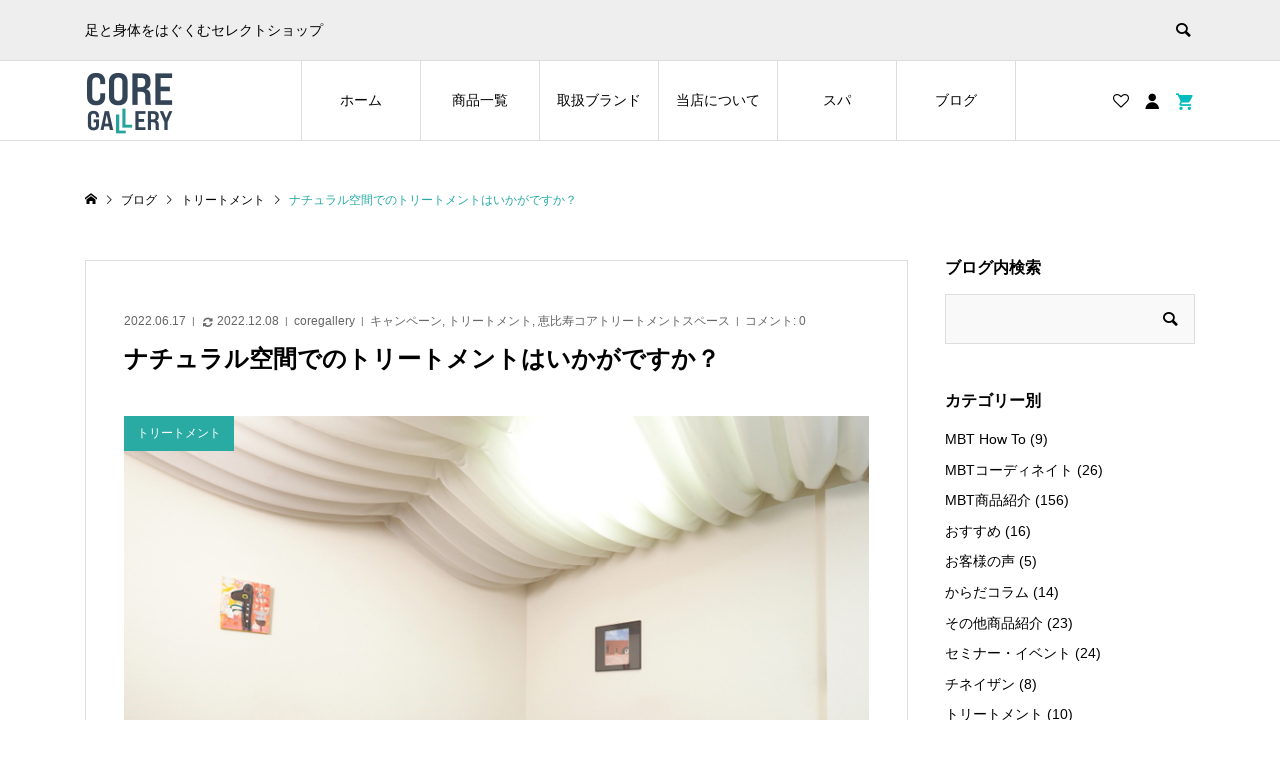

--- FILE ---
content_type: text/html; charset=UTF-8
request_url: https://dev.coregallery.jp/treatment/natural-treatment
body_size: 20097
content:
<!DOCTYPE html>
<html lang="ja"
	prefix="og: https://ogp.me/ns#" >
<head >
<meta charset="UTF-8">
<meta name="description" content="今日は当店トリートメントスペースで使用しているこだわりのコスメやリネンなどについて紹介します。トリートメントにおいてまず重要なのはもちろん「技術」だと思うのですが、使っている商材や肌に触れるものが気持ち良いかどうかも大事ですよね。">
<meta name="viewport" content="width=device-width">
<title>ナチュラル空間でのトリートメントはいかがですか？ | コアギャラリー＆スパ</title>

		<!-- All in One SEO 4.1.5.3 -->
		<meta name="robots" content="noindex, nofollow, max-snippet:-1, max-image-preview:large, max-video-preview:-1" />
		<meta name="google-site-verification" content="CMxO38Q_KbpoP4hWwhFSX6PKKv0KHCiWYDZeLY2g8JE" />
		<link rel="canonical" href="https://dev.coregallery.jp/treatment/natural-treatment" />
		<meta property="og:locale" content="ja_JP" />
		<meta property="og:site_name" content="MBTウォーキングショップ恵比寿コア" />
		<meta property="og:type" content="article" />
		<meta property="og:title" content="ナチュラル空間でのトリートメントはいかがですか？ | コアギャラリー＆スパ" />
		<meta property="og:url" content="https://dev.coregallery.jp/treatment/natural-treatment" />
		<meta property="fb:admins" content="136521583189743" />
		<meta property="article:published_time" content="2022-06-17T11:27:52+00:00" />
		<meta property="article:modified_time" content="2022-12-08T07:30:10+00:00" />
		<meta property="article:publisher" content="https://www.facebook.com/coregallery" />
		<meta name="twitter:card" content="summary" />
		<meta name="twitter:site" content="@coregallery_spa" />
		<meta name="twitter:domain" content="dev.coregallery.jp" />
		<meta name="twitter:title" content="ナチュラル空間でのトリートメントはいかがですか？ | コアギャラリー＆スパ" />
		<meta name="twitter:creator" content="@coregallery_spa" />
		<meta name="google" content="nositelinkssearchbox" />
		<script type="application/ld+json" class="aioseo-schema">
			{"@context":"https:\/\/schema.org","@graph":[{"@type":"WebSite","@id":"https:\/\/dev.coregallery.jp\/#website","url":"https:\/\/dev.coregallery.jp\/","name":"\u30b3\u30a2\u30ae\u30e3\u30e9\u30ea\u30fc\uff06\u30b9\u30d1","description":"\u8db3\u3068\u8eab\u4f53\u3092\u306f\u3050\u304f\u3080\u30bb\u30ec\u30af\u30c8\u30b7\u30e7\u30c3\u30d7","inLanguage":"ja","publisher":{"@id":"https:\/\/dev.coregallery.jp\/#organization"}},{"@type":"Organization","@id":"https:\/\/dev.coregallery.jp\/#organization","name":"MBT\u30a6\u30a9\u30fc\u30ad\u30f3\u30b0\u30b7\u30e7\u30c3\u30d7\u6075\u6bd4\u5bff\u30b3\u30a2","url":"https:\/\/dev.coregallery.jp\/","logo":{"@type":"ImageObject","@id":"https:\/\/dev.coregallery.jp\/#organizationLogo","url":"https:\/\/coregallery.jp\/wp-content\/uploads\/2021\/10\/201708profile_720_720.jpg"},"image":{"@id":"https:\/\/dev.coregallery.jp\/#organizationLogo"},"sameAs":["https:\/\/www.facebook.com\/coregallery","https:\/\/twitter.com\/coregallery_spa","https:\/\/www.instagram.com\/mbt_coregallery\/","https:\/\/www.youtube.com\/channel\/UCfYE22U5_i-BxVjqjOTKkZg"],"contactPoint":{"@type":"ContactPoint","telephone":"+81354752090","contactType":"none"}},{"@type":"BreadcrumbList","@id":"https:\/\/dev.coregallery.jp\/treatment\/natural-treatment#breadcrumblist","itemListElement":[{"@type":"ListItem","@id":"https:\/\/dev.coregallery.jp\/#listItem","position":1,"item":{"@type":"WebPage","@id":"https:\/\/dev.coregallery.jp\/","name":"\u30db\u30fc\u30e0","description":"\u6771\u4eac\u90fd\u6e0b\u8c37\u533a\u6075\u6bd4\u5bff\u306e\u30b3\u30a2\u30ae\u30e3\u30e9\u30ea\u30fc\uff06\u30b9\u30d1\u516c\u5f0f\u30a6\u30a7\u30d6\u30b5\u30a4\u30c8\u3002MBT\u3001EVERMATE\u3001ALTRA\u53d6\u308a\u6271\u3044\u5e97\u3002\u8db3\u3092\u8eab\u4f53\u3092\u306f\u3050\u304f\u3080\u30d5\u30c3\u30c8\u30a6\u30a7\u30a2\u3001\u8863\u985e\u3001\u96d1\u8ca8\u306a\u3069\u3092\u8ca9\u58f2\u3057\u3066\u3044\u307e\u3059\u3002","url":"https:\/\/dev.coregallery.jp\/"},"nextItem":"https:\/\/dev.coregallery.jp\/treatment\/#listItem"},{"@type":"ListItem","@id":"https:\/\/dev.coregallery.jp\/treatment\/#listItem","position":2,"item":{"@type":"WebPage","@id":"https:\/\/dev.coregallery.jp\/treatment\/","name":"\u30c8\u30ea\u30fc\u30c8\u30e1\u30f3\u30c8","url":"https:\/\/dev.coregallery.jp\/treatment\/"},"previousItem":"https:\/\/dev.coregallery.jp\/#listItem"}]},{"@type":"Person","@id":"https:\/\/dev.coregallery.jp\/author\/coregallery#author","url":"https:\/\/dev.coregallery.jp\/author\/coregallery","name":"coregallery","image":{"@type":"ImageObject","@id":"https:\/\/dev.coregallery.jp\/treatment\/natural-treatment#authorImage","url":"https:\/\/secure.gravatar.com\/avatar\/29c843c55d46095339640c85d99f1f30?s=96&d=mm&r=g","width":96,"height":96,"caption":"coregallery"},"sameAs":["https:\/\/twitter.com\/coregallery_spa","https:\/\/www.instagram.com\/mbt_coregallery\/","https:\/\/www.youtube.com\/channel\/UCfYE22U5_i-BxVjqjOTKkZg"]},{"@type":"WebPage","@id":"https:\/\/dev.coregallery.jp\/treatment\/natural-treatment#webpage","url":"https:\/\/dev.coregallery.jp\/treatment\/natural-treatment","name":"\u30ca\u30c1\u30e5\u30e9\u30eb\u7a7a\u9593\u3067\u306e\u30c8\u30ea\u30fc\u30c8\u30e1\u30f3\u30c8\u306f\u3044\u304b\u304c\u3067\u3059\u304b\uff1f | \u30b3\u30a2\u30ae\u30e3\u30e9\u30ea\u30fc\uff06\u30b9\u30d1","inLanguage":"ja","isPartOf":{"@id":"https:\/\/dev.coregallery.jp\/#website"},"breadcrumb":{"@id":"https:\/\/dev.coregallery.jp\/treatment\/natural-treatment#breadcrumblist"},"author":"https:\/\/dev.coregallery.jp\/author\/coregallery#author","creator":"https:\/\/dev.coregallery.jp\/author\/coregallery#author","image":{"@type":"ImageObject","@id":"https:\/\/dev.coregallery.jp\/#mainImage","url":"https:\/\/dev.coregallery.jp\/wp-content\/uploads\/2022\/06\/treatmentmenu.jpg","width":800,"height":600},"primaryImageOfPage":{"@id":"https:\/\/dev.coregallery.jp\/treatment\/natural-treatment#mainImage"},"datePublished":"2022-06-17T11:27:52+09:00","dateModified":"2022-12-08T07:30:10+09:00"},{"@type":"Article","@id":"https:\/\/dev.coregallery.jp\/treatment\/natural-treatment#article","name":"\u30ca\u30c1\u30e5\u30e9\u30eb\u7a7a\u9593\u3067\u306e\u30c8\u30ea\u30fc\u30c8\u30e1\u30f3\u30c8\u306f\u3044\u304b\u304c\u3067\u3059\u304b\uff1f | \u30b3\u30a2\u30ae\u30e3\u30e9\u30ea\u30fc\uff06\u30b9\u30d1","inLanguage":"ja","headline":"\u30ca\u30c1\u30e5\u30e9\u30eb\u7a7a\u9593\u3067\u306e\u30c8\u30ea\u30fc\u30c8\u30e1\u30f3\u30c8\u306f\u3044\u304b\u304c\u3067\u3059\u304b\uff1f","author":{"@id":"https:\/\/dev.coregallery.jp\/author\/coregallery#author"},"publisher":{"@id":"https:\/\/dev.coregallery.jp\/#organization"},"datePublished":"2022-06-17T11:27:52+09:00","dateModified":"2022-12-08T07:30:10+09:00","articleSection":"\u30c8\u30ea\u30fc\u30c8\u30e1\u30f3\u30c8, \u30ad\u30e3\u30f3\u30da\u30fc\u30f3, \u30c8\u30ea\u30fc\u30c8\u30e1\u30f3\u30c8, \u6075\u6bd4\u5bff\u30b3\u30a2\u30c8\u30ea\u30fc\u30c8\u30e1\u30f3\u30c8\u30b9\u30da\u30fc\u30b9","mainEntityOfPage":{"@id":"https:\/\/dev.coregallery.jp\/treatment\/natural-treatment#webpage"},"isPartOf":{"@id":"https:\/\/dev.coregallery.jp\/treatment\/natural-treatment#webpage"},"image":{"@type":"ImageObject","@id":"https:\/\/dev.coregallery.jp\/#articleImage","url":"https:\/\/dev.coregallery.jp\/wp-content\/uploads\/2022\/06\/treatmentmenu.jpg","width":800,"height":600}}]}
		</script>
		<script type="text/javascript" >
			window.ga=window.ga||function(){(ga.q=ga.q||[]).push(arguments)};ga.l=+new Date;
			ga('create', "UA-12687706-4", 'auto');
			ga('send', 'pageview');
		</script>
		<script async src="https://www.google-analytics.com/analytics.js"></script>
		<!-- All in One SEO -->

<link rel='dns-prefetch' href='//s.w.org' />
<link rel="alternate" type="application/rss+xml" title="コアギャラリー＆スパ &raquo; ナチュラル空間でのトリートメントはいかがですか？ のコメントのフィード" href="https://dev.coregallery.jp/treatment/natural-treatment/feed" />
<link rel='stylesheet' id='wc-square-cart-checkout-block-css'  href='https://dev.coregallery.jp/wp-content/plugins/woocommerce-square/assets/css/frontend/wc-square-cart-checkout-blocks.min.css?ver=3.2.0' type='text/css' media='all' />
<link rel='stylesheet' id='sbi_styles-css'  href='https://dev.coregallery.jp/wp-content/plugins/instagram-feed/css/sbi-styles.min.css?ver=6.0.6' type='text/css' media='all' />
<link rel='stylesheet' id='wp-block-library-css'  href='https://dev.coregallery.jp/wp-includes/css/dist/block-library/style.min.css?ver=5.8.12' type='text/css' media='all' />
<link rel='stylesheet' id='wc-blocks-vendors-style-css'  href='https://dev.coregallery.jp/wp-content/plugins/woocommerce/packages/woocommerce-blocks/build/wc-blocks-vendors-style.css?ver=8.3.2' type='text/css' media='all' />
<link rel='stylesheet' id='wc-blocks-style-css'  href='https://dev.coregallery.jp/wp-content/plugins/woocommerce/packages/woocommerce-blocks/build/wc-blocks-style.css?ver=8.3.2' type='text/css' media='all' />
<link rel='stylesheet' id='fancybox-for-wp-css'  href='https://dev.coregallery.jp/wp-content/plugins/fancybox-for-wordpress/assets/css/fancybox.css?ver=1.3.4' type='text/css' media='all' />
<link rel='stylesheet' id='woocommerce-layout-css'  href='https://dev.coregallery.jp/wp-content/plugins/woocommerce/assets/css/woocommerce-layout.css?ver=6.9.3' type='text/css' media='all' />
<link rel='stylesheet' id='woocommerce-smallscreen-css'  href='https://dev.coregallery.jp/wp-content/plugins/woocommerce/assets/css/woocommerce-smallscreen.css?ver=6.9.3' type='text/css' media='only screen and (max-width: 768px)' />
<link rel='stylesheet' id='woocommerce-general-css'  href='https://dev.coregallery.jp/wp-content/plugins/woocommerce/assets/css/woocommerce.css?ver=6.9.3' type='text/css' media='all' />
<style id='woocommerce-inline-inline-css' type='text/css'>
.woocommerce form .form-row .required { visibility: visible; }
</style>
<link rel='stylesheet' id='wp-faqp-public-style-css'  href='https://dev.coregallery.jp/wp-content/plugins/wp-faq-pro/assets/css/wp-faqp-public.css?ver=1.2.1' type='text/css' media='all' />
<link rel='stylesheet' id='wc-gateway-linepay-smart-payment-buttons-css'  href='https://dev.coregallery.jp/wp-content/plugins/woocommerce-for-japan/assets/css/linepay_button.css?ver=5.8.12' type='text/css' media='all' />
<link rel='stylesheet' id='parent-style-css'  href='https://dev.coregallery.jp/wp-content/themes/ego_woocommerce_tcd079/style.css?ver=5.8.12' type='text/css' media='all' />
<link rel='stylesheet' id='child-style-css'  href='https://dev.coregallery.jp/wp-content/themes/ego-child/style.css?ver=5.8.12' type='text/css' media='all' />
<link rel='stylesheet' id='ego-style-css'  href='https://dev.coregallery.jp/wp-content/themes/ego-child/style.css?ver=1.6.1' type='text/css' media='all' />
<link rel='stylesheet' id='ego-slick-css'  href='https://dev.coregallery.jp/wp-content/themes/ego_woocommerce_tcd079/css/slick.min.css?ver=1.6.1' type='text/css' media='all' />
<link rel='stylesheet' id='ego-perfect-scrollbar-css'  href='https://dev.coregallery.jp/wp-content/themes/ego_woocommerce_tcd079/css/perfect-scrollbar.css?ver=1.6.1' type='text/css' media='all' />
<link rel='stylesheet' id='ego-woocommerce-css'  href='https://dev.coregallery.jp/wp-content/themes/ego_woocommerce_tcd079/css/woocommerce.css?ver=1.6.1' type='text/css' media='all' />
<script type='text/javascript' src='https://dev.coregallery.jp/wp-includes/js/jquery/jquery.min.js?ver=3.6.0' id='jquery-core-js'></script>
<script type='text/javascript' src='https://dev.coregallery.jp/wp-includes/js/jquery/jquery-migrate.min.js?ver=3.3.2' id='jquery-migrate-js'></script>
<script type='text/javascript' src='https://dev.coregallery.jp/wp-content/plugins/fancybox-for-wordpress/assets/js/jquery.fancybox.js?ver=1.3.4' id='fancybox-for-wp-js'></script>
<link rel="https://api.w.org/" href="https://dev.coregallery.jp/wp-json/" /><link rel="alternate" type="application/json" href="https://dev.coregallery.jp/wp-json/wp/v2/posts/7157" /><link rel="EditURI" type="application/rsd+xml" title="RSD" href="https://dev.coregallery.jp/xmlrpc.php?rsd" />
<link rel="wlwmanifest" type="application/wlwmanifest+xml" href="https://dev.coregallery.jp/wp-includes/wlwmanifest.xml" /> 
<meta name="generator" content="WordPress 5.8.12" />
<meta name="generator" content="WooCommerce 6.9.3" />
<link rel='shortlink' href='https://dev.coregallery.jp/?p=7157' />
<link rel="alternate" type="application/json+oembed" href="https://dev.coregallery.jp/wp-json/oembed/1.0/embed?url=https%3A%2F%2Fdev.coregallery.jp%2Ftreatment%2Fnatural-treatment" />
<link rel="alternate" type="text/xml+oembed" href="https://dev.coregallery.jp/wp-json/oembed/1.0/embed?url=https%3A%2F%2Fdev.coregallery.jp%2Ftreatment%2Fnatural-treatment&#038;format=xml" />

<!-- Fancybox for WordPress v3.3.3 -->
<style type="text/css">
	.fancybox-slide--image .fancybox-content{background-color: #FFFFFF}div.fancybox-caption{display:none !important;}
	
	img.fancybox-image{border-width:10px;border-color:#FFFFFF;border-style:solid;}
	div.fancybox-bg{background-color:rgba(102,102,102,0.3);opacity:1 !important;}div.fancybox-content{border-color:#FFFFFF}
	div#fancybox-title{background-color:#FFFFFF}
	div.fancybox-content{background-color:#FFFFFF}
	div#fancybox-title-inside{color:#333333}
	
	
	
	div.fancybox-caption p.caption-title{display:inline-block}
	div.fancybox-caption p.caption-title{font-size:14px}
	div.fancybox-caption p.caption-title{color:#333333}
	div.fancybox-caption {color:#333333}div.fancybox-caption p.caption-title {background:#fff; width:auto;padding:10px 30px;}div.fancybox-content p.caption-title{color:#333333;margin: 0;padding: 5px 0;}
</style><script type="text/javascript">
	jQuery(function () {

		var mobileOnly = false;
		
		if (mobileOnly) {
			return;
		}

		jQuery.fn.getTitle = function () { // Copy the title of every IMG tag and add it to its parent A so that fancybox can show titles
			var arr = jQuery("a[data-fancybox]");
									jQuery.each(arr, function() {
										var title = jQuery(this).children("img").attr("title");
										 var caption = jQuery(this).next("figcaption").html();
                                        if(caption && title){jQuery(this).attr("title",title+" " + caption)}else if(title){ jQuery(this).attr("title",title);}else if(caption){jQuery(this).attr("title",caption);}
									});			}

		// Supported file extensions

				var thumbnails = jQuery("a:has(img)").not(".nolightbox").not('.envira-gallery-link').not('.ngg-simplelightbox').filter(function () {
			return /\.(jpe?g|png|gif|mp4|webp|bmp|pdf)(\?[^/]*)*$/i.test(jQuery(this).attr('href'))
		});
		

		// Add data-type iframe for links that are not images or videos.
		var iframeLinks = jQuery('.fancyboxforwp').filter(function () {
			return !/\.(jpe?g|png|gif|mp4|webp|bmp|pdf)(\?[^/]*)*$/i.test(jQuery(this).attr('href'))
		}).filter(function () {
			return !/vimeo|youtube/i.test(jQuery(this).attr('href'))
		});
		iframeLinks.attr({"data-type": "iframe"}).getTitle();

				// Gallery All
		thumbnails.addClass("fancyboxforwp").attr("data-fancybox", "gallery").getTitle();
		iframeLinks.attr({"data-fancybox": "gallery"}).getTitle();

		// Gallery type NONE
		
		// Call fancybox and apply it on any link with a rel atribute that starts with "fancybox", with the options set on the admin panel
		jQuery("a.fancyboxforwp").fancyboxforwp({
			loop: false,
			smallBtn: false,
			zoomOpacity: "auto",
			animationEffect: "fade",
			animationDuration: 500,
			transitionEffect: "fade",
			transitionDuration: "300",
			overlayShow: true,
			overlayOpacity: "0.3",
			titleShow: true,
			titlePosition: "inside",
			keyboard: true,
			showCloseButton: false,
			arrows: true,
			clickContent:false,
			clickSlide: "close",
			mobile: {
				clickContent: function (current, event) {
					return current.type === "image" ? "toggleControls" : false;
				},
				clickSlide: function (current, event) {
					return current.type === "image" ? "close" : "close";
				},
			},
			wheel: false,
			toolbar: true,
			preventCaptionOverlap: true,
			onInit: function() { },			onDeactivate
	: function() { },		beforeClose: function() { },			afterShow: function(instance) { jQuery( ".fancybox-image" ).on("click", function( ){ ( instance.isScaledDown() ) ? instance.scaleToActual() : instance.scaleToFit() }) },				afterClose: function() { },					caption : function( instance, item ) {var title ="";if("undefined" != typeof jQuery(this).context ){var title = jQuery(this).context.title;} else { var title = ("undefined" != typeof jQuery(this).attr("title")) ? jQuery(this).attr("title") : false;}var caption = jQuery(this).data('caption') || '';if ( item.type === 'image' && title.length ) {caption = (caption.length ? caption + '<br />' : '') + '<p class="caption-title">'+title+'</p>' ;}return caption;},
		afterLoad : function( instance, current ) {current.$content.append('<div class=\"fancybox-custom-caption inside-caption\" style=\" position: absolute;left:0;right:0;color:#000;margin:0 auto;bottom:0;text-align:center;background-color:#FFFFFF \">' + current.opts.caption + '</div>');},
			})
		;

			})
</script>
<!-- END Fancybox for WordPress -->
<link rel="shortcut icon" href="https://dev.coregallery.jp/wp-content/uploads/2022/10/fabicon-48-48.gif">
<style>
.p-breadcrumb__inner, .p-wc-headline, .p-wc-headline02, .p-archive03__item-like, .p-article-like, .p-entry-product__category a, .p-wishlist__item-remove:hover { color: #29aba4; }
.p-button, .p-pagetop a { background-color: #29aba4; }
.slick-dots li.slick-active button { background-color: #29aba4 !important; }
 .p-page-links a:hover, .p-page-links > span, .p-pager__item .current, .p-pager__item a:hover, .c-comment__tab-item.is-active a, .c-comment__tab-item.is-active p, c-comment__password-protected, .c-pw__btn--register, .c-pw__btn, #wdgctToCheckout a { background-color: #29aba4; border-color: #29aba4; }
.c-comment__tab-item a, .c-comment__tab-item p { border-color: #29aba4; }
.c-comment__tab-item.is-active a:after, .c-comment__tab-item.is-active p:after { border-top-color: #29aba4; }
.p-entry-product__header-like:hover, .p-entry-product__category a:hover, #wdgctToCart a:hover { color: #91aaaa; }
.p-button:hover, .p-pagetop a:hover { background-color: #91aaaa; }
.c-comment__tab-item a:hover { background-color: #91aaaa; border-color: #91aaaa; }
.slick-dots li:hover button { background-color: #91aaaa !important; }
.p-body a, .custom-html-widget a { color: #666666; }
.p-body a:hover, .custom-html-widget a:hover { color: #cccccc; }
body, input, textarea, select, button { font-family: "Segoe UI", Verdana, "游ゴシック", YuGothic, "Hiragino Kaku Gothic ProN", Meiryo, sans-serif; }
.p-logo, .p-entry__title, .p-headline, .p-page-header__title, .p-page-header__subtitle, .p-page-header__image-title, .p-page-header__image-subtitle, .p-header-content__catch, .p-cb__item-headline, .p-cb__item-subheadline {
font-family: "Segoe UI", Verdana, "游ゴシック", YuGothic, "Hiragino Kaku Gothic ProN", Meiryo, sans-serif;
}
.p-hover-effect--type1:hover .p-hover-effect__image { -webkit-transform: scale(1.2); -moz-transform: scale(1.2); -ms-transform: scale(1.2); transform: scale(1.2); }
.p-hover-effect--type2 .p-hover-effect__image { -webkit-transform: scale(1.2); -moz-transform: scale(1.2); -ms-transform: scale(1.2); transform: scale(1.2); }
.p-hover-effect--type3 .p-hover-effect__image { -webkit-transform: scale(1.2) translate3d(-8px, 0, 0); -moz-transform: scale(1.2) translate3d(-8px, 0, 0); -ms-transform: scale(1.2) translate3d(-8px, 0, 0); transform: scale(1.2) translate3d(-8px, 0, 0); }
.p-hover-effect--type3:hover .p-hover-effect__image { -webkit-transform: scale(1.2) translate3d(8px, 0, 0); -moz-transform: scale(1.2) translate3d(8px, 0, 0); -ms-transform: scale(1.2) translate3d(8px, 0, 0); transform: scale(1.2) translate3d(8px, 0, 0); }
.p-hover-effect--type3:hover .p-hover-effect__bg, .p-hover-effect--type3.p-hover-effect__bg:hover { background: #000000; }
.p-hover-effect--type3:hover .p-hover-effect__image { opacity: 0.5 }
.p-hover-effect--type4.p-hover-effect__bg:hover, .p-hover-effect--type4:hover .p-hover-effect__bg { background: #000000; }
.p-hover-effect--type4:hover .p-hover-effect__image { opacity: 0.5; }


.p-entry__title { font-size: 24px; }
.p-entry__body { color: #000000; font-size: 16px; }
.p-header__membermenu-cart__badge { background-color: #00bcbc; color: #ffffff; }
.p-header__membermenu .p-header__membermenu-cart a { color: #00bcbc !important; }
.p-header__lower-inner .p-header-memberbox a, .p-header__lower-inner .p-header-memberbox a, .l-header.is-header-fixed .p-header__lower-inner .p-header-memberbox a, .is-header-fixed .p-header__lower-inner .p-header-memberbox a { color: #ffffff; }
.p-header-memberbox, .p-header-view-cart { background-color: #354357; color: #ffffff; }
.p-header-view-cart .woocommerce.widget_shopping_cart ul.cart_list a { color: #ffffff; }
.p-entry-product__title { font-size: 24px; }
.p-entry-product__body, p-wc__body { color: #000000; font-size: 16px; }
.p-entry-product__cart-prices .amount, .woocommerce-variation-price .amount { font-size: 22px; }
.p-entry-product__cart-prices, .woocommerce-variation-price .amount { color: #000000; }
 .p-archive03__item-rating, .woocommerce .star-rating::before, .woocommerce .star-rating span::before, .woocommerce p.stars a, .comment-form-rating-radios label, #review_form .comment-reply-title { color: #29aba4; }
.reviews_tab_count { background-color: #29aba4; }
.p-entry-news__title { font-size: 24px; }
.p-entry-news__body { color: #000000; font-size: 16px; }
.p-header__logo--text { font-size: 36px; }
.p-megamenu01 { background-color: #000000; }
.p-megamenu01__list-item a { color: #ffffff; }
.p-megamenu01__list-item a:hover { color: #ffffff; }
.p-megamenu01__list-item__thumbnail-overlay { background-color: #000000; opacity: 0.2; }
.p-megamenu02 { background-color: #000000; }
.p-megamenu02__list-item a, .p-megamenu02__archive-item__meta { color: #ffffff; }
.p-megamenu02__list-item a:hover { color: #999999; }
.p-megamenu-a { background-color: #000000; }
.p-megamenu-b { background-color: #000000; }
.p-footer-instagram__headline { background-color: #354357; }
.p-footer-instagram__headline a { color: #ffffff; }
.p-footer-instagram__headline a:hover { color: #ffffff; }
.p-footer-nav__area { background-color: #eee; }
.p-footer-nav__headline { color: #000000; }
.p-footer-nav, .p-footer-nav a, .p-footer-nav__area .p-social-nav a { color: #000000; }
.p-footer-nav a:hover, .p-footer-nav__area .p-social-nav a:hover { color: #999999; }
.p-footer__logo--text { font-size: 36px; }
.p-copyright { background-color: #354357; color: #ffffff; }
.p-copyright .p-social-nav a { color: #ffffff; }
.styled_h2, .p-body .styled_h2 { border-top: 2px solid #000000; border-bottom: 2px solid #000000; border-left: 0px solid #222222; border-right: 0px solid #222222; color: #000000; font-size: 22px; text-align: left; margin-bottom: 30px; margin-top: 10px; padding: 20px 0px 20px 0px; }
.styled_h3, .p-body .styled_h3 { border-top: 0px solid #dddddd; border-bottom: 0px solid #dddddd; border-left: 2px solid #000000; border-right: 0px solid #dddddd; color: #000000; font-size: 20px; text-align: left; margin-bottom: 30px; margin-top: 10px; padding: 10px 0px 10px 15px; }
.styled_h4, .p-body .styled_h4 { border-top: 0px solid #dddddd; border-bottom: 0px solid #dddddd; border-left: 0px solid #222222; border-right: 0px solid #dddddd; color: #000000; font-size: 18px; text-align: left; margin-bottom: 30px; margin-top: 0px; padding: 10px 0px 10px 0px; }
.styled_h5, .p-body .styled_h5 { border-top: 0px solid #dddddd; border-bottom: 0px solid #dddddd; border-left: 0px solid #dddddd; border-right: 0px solid #dddddd; color: #000000; font-size: 16px; text-align: left; margin-bottom: 30px; margin-top: 0px; padding: 15px 15px 15px 0px; }
.q_custom_button1 { background: #535353; color: #ffffff !important; }
.q_custom_button1:hover, .q_custom_button1:focus { background: #7d7d7d; color: #ffffff !important; }
.q_custom_button2 { background: #535353; color: #ffffff !important; }
.q_custom_button2:hover, .q_custom_button2:focus { background: #7d7d7d; color: #ffffff !important; }
.q_custom_button3 { background: #535353; color: #ffffff !important; }
.q_custom_button3:hover, .q_custom_button3:focus { background: #7d7d7d; color: #ffffff !important; }
.speech_balloon_left1 .speach_balloon_text { background-color: #e7dfd5; border-color: #e7dfd5; color: #000000; }
.speech_balloon_left1 .speach_balloon_text::before { border-right-color: #e7dfd5; }
.speech_balloon_left1 .speach_balloon_text::after { border-right-color: #e7dfd5; }
.speech_balloon_left2 .speach_balloon_text { background-color: #ffffff; border-color: #ff5353; color: #000000; }
.speech_balloon_left2 .speach_balloon_text::before { border-right-color: #ff5353; }
.speech_balloon_left2 .speach_balloon_text::after { border-right-color: #ffffff; }
.speech_balloon_right1 .speach_balloon_text { background-color: #ccf4ff; border-color: #ccf4ff; color: #000000; }
.speech_balloon_right1 .speach_balloon_text::before { border-left-color: #ccf4ff; }
.speech_balloon_right1 .speach_balloon_text::after { border-left-color: #ccf4ff; }
.speech_balloon_right2 .speach_balloon_text { background-color: #ffffff; border-color: #0789b5; color: #000000; }
.speech_balloon_right2 .speach_balloon_text::before { border-left-color: #0789b5; }
.speech_balloon_right2 .speach_balloon_text::after { border-left-color: #ffffff; }
@media (min-width: 992px) {
	.p-header__upper { background-color: #eeeeee; }
	.p-header__upper, .p-header__upper a { color: #000000; }
	.p-header__upper a:hover, .p-header__upper button:hover { color: #999999; }
	.p-header__lower { background-color: #ffffff; }
	.p-header__lower-inner, .p-header__lower-inner a, .p-global-nav > li > a { color: #000000; }
	.p-header__lower-inner a:hover, .p-header__lower-inner button:hover { color: #ffffff !important; }
	.p-global-nav > li > a:hover, .p-global-nav > li.current-menu-item > a { background-color: #29aba4; border-color: #29aba4; }
	.l-header__fix .is-header-fixed .p-header__upper { background-color: rgba(238, 238, 238, 0.8); }
	.l-header__fix .is-header-fixed .p-header__upper, .l-header__fix--mobile .is-header-fixed .p-header__upper a { color: #000000; }
	.l-header__fix .is-header-fixed .p-header__upper a:hover, .l-header__fix--mobile .is-header-fixed .p-header__upper button:hover { color: #999999; }
	.l-header__fix .is-header-fixed .p-header__lower { background-color: rgba(255, 255, 255, 0.8); }
	.l-header__fix .is-header-fixed .p-header__lower-inner, .l-header__fix--mobile .is-header-fixed .p-header__lower-inner a { color: #000000; }
	.l-header__fix .is-header-fixed .p-header__lower-inner a:hover, .l-header__fix--mobile .is-header-fixed .p-header__lower-inner button:hover, .l-header__fix .is-header-fixed .p-global-nav > li:hover > a, .l-header__fix .is-header-fixed .p-global-nav > li.current-menu-item > a { color: #ffffff !important; }
	.p-global-nav .sub-menu a { background-color: #354357; color: #ffffff !important; }
	.p-global-nav .sub-menu a:hover, .p-global-nav .sub-menu .current-menu-item > a { background-color: #29a39c; color: #ffffff !important; }
}
@media (max-width: 991px) {
	.p-header__upper { background-color: #eeeeee; }
	.p-header__upper, .p-header__upper a, .wp-mobile-device .p-header__upper-search__button:hover { color: #000000; }
	.p-header__lower, .p-header__upper-search__form { background-color: #ffffff; }
	.p-header__lower-inner, .p-header__lower-inner a { color: #354357; }
	.l-header__fix .is-header-fixed .p-header__upper { background-color: rgba(238, 238, 238, 0.8); }
	.l-header__fix .is-header-fixed .p-header__upper, .l-header__fix--mobile .is-header-fixed .p-header__upper a { color: #000000; }
	.l-header__fix--mobile .is-header-fixed .p-header__lower { background-color: rgba(255, 255, 255, 0.8); }
	.l-header__fix--mobile .is-header-fixed .p-header__lower::before { opacity: 0.8 }
	.l-header__fix--mobile .is-header-fixed .p-header__lower-inner, .l-header__fix--mobile .is-header-fixed .p-header__lower-inner a { color: #354357; }
	.p-header__logo--text { font-size: 26px; }
	.p-footer__logo--text { font-size: 26px; }
	.p-drawer__contents { background-color: #354357; }
	.p-drawer__menu > li, .p-drawer__membermenu02 > li + li { border-color: #686868 }
	.p-drawer__menu a, .p-drawer__menu > li > a { background-color: #354357; color: #ffffff !important; }
	.p-drawer__menu a, .p-drawer__menu > li > a { background-color: #354357; color: #ffffff !important; }
	.p-drawer__menu a:hover, .p-drawer__menu > li > a:hover { background-color: #354357; color: #29a39c !important; }
	.p-drawer__menu .sub-menu a { background-color: #424c56; color: #ffffff !important; }
	.p-drawer__menu .sub-menu a:hover { background-color: #424c56; color: #29a39c !important; }
	.p-entry__title { font-size: 18px; }
	.p-entry__body { font-size: 14px; }
	.p-entry-product__title { font-size: 18px; }
	.p-entry-product__body { font-size: 14px; }
	.p-entry-product__price { font-size: 16px; }
	.p-entry-news__title { font-size: 18px; }
	.p-entry-news__body { font-size: 14px; }
}
.p-archive03__item-thumbnail{
padding-top: 100%; }

/* button - CSSボタンのスタイル　背景色をグレーから濃紺354357へ */
.q_button, .q_custom_button1, .q_custom_button2, .q_custom_button3 { background-color: #354357; color: #fff !important; display: -webkit-box; display:-webkit-inline-flex; display: -ms-flexbox; display:inline-flex; -webkit-box-align: center; -ms-flex-align: center; -webkit-align-items: center; align-items: center; -webkit-box-pack: center; -ms-flex-pack: center; -webkit-justify-content: center; justify-content: center; font-size: 100%; font-weight: 400; min-width: 200px; margin: 0; max-width: 90%; padding:0 20px; -webkit-transition: all 0.3s ease-in-out 0s; transition: all 0.3s ease-in-out 0s; text-decoration: none; text-align: center; vertical-align: middle; }
.q_button:hover, .q_button:focus, .q_custom_button1:hover, .q_custom_button1:focus, .q_custom_button2:hover, .q_custom_button2:focus, .q_custom_button3:hover, .q_custom_button3:focus { background-color: #354357; text-decoration: none; }

/* テキストを濃紺354357に */
p.navy { color: #354357;  }
/* テキストをエメラルドに */
p.emerald{ color: #29A39C; }
/* テキストをエメラルドの小さめに（商品問い合わせボタンの上の文言） */
p.semerald{ color: #29A39C; font-size: small;}


/* 【641　CSソックスアンクルページ】商品ページカート消す */
.postid-641 .p-entry-product__cart { display: none; } 
@media (min-width: 768px) {
  .postid-641 .p-entry-product__main.has-single-cart .p-entry-product__middle .p-entry-product__content { flex: 0 0 100%; max-width: 100%; padding-right: 0; }
}
@media (max-width: 991px) {
  .postid-641 .p-product-footer-bar { display: none; }
}

/* 【639　CSソックスショートページ】商品ページカート消す */
.postid-639 .p-entry-product__cart { display: none; } 
@media (min-width: 768px) {
  .postid-639 .p-entry-product__main.has-single-cart .p-entry-product__middle .p-entry-product__content { flex: 0 0 100%; max-width: 100%; padding-right: 0; }
}
@media (max-width: 991px) {
  .postid-639 .p-product-footer-bar { display: none; }
}

/* 【616　足ゆびソフトページ】商品ページカート消す */
.postid-616 .p-entry-product__cart { display: none; } 
@media (min-width: 768px) {
  .postid-616 .p-entry-product__main.has-single-cart .p-entry-product__middle .p-entry-product__content { flex: 0 0 100%; max-width: 100%; padding-right: 0; }
}
@media (max-width: 991px) {
  .postid-616 .p-product-footer-bar { display: none; }
}

/* 【618　足ゆびハードページ】商品ページカート消す */
.postid-618 .p-entry-product__cart { display: none; } 
@media (min-width: 768px) {
  .postid-618 .p-entry-product__main.has-single-cart .p-entry-product__middle .p-entry-product__content { flex: 0 0 100%; max-width: 100%; padding-right: 0; }
}
@media (max-width: 991px) {
  .postid-618 .p-product-footer-bar { display: none; }
}

/* 【608　スナフページ】商品ページカート消す */
.postid-608 .p-entry-product__cart { display: none; } 
@media (min-width: 768px) {
  .postid-608 .p-entry-product__main.has-single-cart .p-entry-product__middle .p-entry-product__content { flex: 0 0 100%; max-width: 100%; padding-right: 0; }
}
@media (max-width: 991px) {
  .postid-608 .p-product-footer-bar { display: none; }
}

/* 【605　ローズリッチUVパウダーページ】商品ページカート消す */
.postid-605 .p-entry-product__cart { display: none; } 
@media (min-width: 768px) {
  .postid-605 .p-entry-product__main.has-single-cart .p-entry-product__middle .p-entry-product__content { flex: 0 0 100%; max-width: 100%; padding-right: 0; }
}
@media (max-width: 991px) {
  .postid-605 .p-product-footer-bar { display: none; }
}

/* 【600　UVラグジュアリークリームページ】商品ページカート消す */
.postid-600 .p-entry-product__cart { display: none; } 
@media (min-width: 768px) {
  .postid-600 .p-entry-product__main.has-single-cart .p-entry-product__middle .p-entry-product__content { flex: 0 0 100%; max-width: 100%; padding-right: 0; }
}
@media (max-width: 991px) {
  .postid-600 .p-product-footer-bar { display: none; }
}

/* 【8619　ローズオイルページ】商品ページカート消す */
.postid-8619 .p-entry-product__cart { display: none; } 
@media (min-width: 768px) {
  .postid-8619 .p-entry-product__main.has-single-cart .p-entry-product__middle .p-entry-product__content { flex: 0 0 100%; max-width: 100%; padding-right: 0; }
}
@media (max-width: 991px) {
  .postid-8619 .p-product-footer-bar { display: none; }
}


</style>
<style id="current-page-style">
</style>
	<noscript><style>.woocommerce-product-gallery{ opacity: 1 !important; }</style></noscript>
	</head>
<body class="post-template-default single single-post postid-7157 single-format-standard theme-ego_woocommerce_tcd079 woocommerce-no-js l-sidebar--type2 l-header--type2 l-header--type2--mobile l-header__fix l-header__fix--mobile">
<header id="js-header" class="l-header">
	<div class="l-header__bar l-header__bar--mobile">
		<div class="p-header__upper">
			<div class="p-header__upper-inner l-inner">
				<div class="p-header-description">足と身体をはぐくむセレクトショップ</div>
				<div class="p-header__upper-search">
					<div class="p-header__upper-search__form">
						<form role="search" method="get" action="https://dev.coregallery.jp/">
							<input class="p-header__upper-search__input" name="s" type="text" value="">
							<button class="p-header__upper-search__submit c-icon-button">&#xe915;</button>
						</form>
					</div>
					<button id="js-header__search" class="p-header__upper-search__button c-icon-button"></button>
				</div>
			</div>
		</div>
		<div class="p-header__lower">
			<div class="p-header__lower-inner l-inner">
				<div class="p-logo p-header__logo p-header__logo--retina">
					<a href="https://dev.coregallery.jp/"><img src="https://dev.coregallery.jp/wp-content/uploads/2022/11/logo-yoko.png" alt="コアギャラリー＆スパ" width="100"></a>
				</div>
				<div class="p-logo p-header__logo--mobile p-header__logo--retina">
					<a href="https://dev.coregallery.jp/"><img src="https://dev.coregallery.jp/wp-content/uploads/2022/11/logo-yoko-sp.png" alt="コアギャラリー＆スパ" width="80"></a>
				</div>
				<div id="js-drawer" class="p-drawer">
					<div class="p-drawer__contents">
					<ul class="p-drawer__membermenu p-drawer__membermenu02 p-drawer__menu">
						<li class="p-header__membermenu-login"><a href="https://dev.coregallery.jp/my-account">ログイン・会員登録</a></li>
						<li class="p-header__membermenu-wishlist"><a href="https://dev.coregallery.jp/my-account/wishlist">欲しいものリスト</a></li>
					</ul>
<nav class="p-global-nav__container"><ul id="js-global-nav" class="p-global-nav p-drawer__menu"><li id="menu-item-9" class="menu-item menu-item-type-custom menu-item-object-custom menu-item-home menu-item-9"><a href="https://dev.coregallery.jp">ホーム<span class="p-global-nav__toggle"></span></a></li>
<li id="menu-item-10" class="menu-item menu-item-type-custom menu-item-object-custom menu-item-has-children menu-item-10"><a href="https://dev.coregallery.jp/shop">商品一覧<span class="p-global-nav__toggle"></span></a>
<ul class="sub-menu">
	<li id="menu-item-8027" class="menu-item menu-item-type-taxonomy menu-item-object-product_cat menu-item-has-children menu-item-8027"><a href="https://dev.coregallery.jp/product-category/mbt">MBT<span class="p-global-nav__toggle"></span></a>
	<ul class="sub-menu">
		<li id="menu-item-8029" class="menu-item menu-item-type-taxonomy menu-item-object-product_cat menu-item-has-children menu-item-8029"><a href="https://dev.coregallery.jp/product-category/mbt/mens">Men&#8217;s<span class="p-global-nav__toggle"></span></a>
		<ul class="sub-menu">
			<li id="menu-item-8030" class="menu-item menu-item-type-taxonomy menu-item-object-product_cat menu-item-8030"><a href="https://dev.coregallery.jp/product-category/mbt/mens/active-m">Active<span class="p-global-nav__toggle"></span></a></li>
			<li id="menu-item-8031" class="menu-item menu-item-type-taxonomy menu-item-object-product_cat menu-item-8031"><a href="https://dev.coregallery.jp/product-category/mbt/mens/casual-m">Casual<span class="p-global-nav__toggle"></span></a></li>
			<li id="menu-item-8032" class="menu-item menu-item-type-taxonomy menu-item-object-product_cat menu-item-8032"><a href="https://dev.coregallery.jp/product-category/mbt/mens/dress-m">Dress<span class="p-global-nav__toggle"></span></a></li>
			<li id="menu-item-8332" class="menu-item menu-item-type-taxonomy menu-item-object-product_cat menu-item-8332"><a href="https://dev.coregallery.jp/product-category/mbt/mens/conditioning-m">Conditioning<span class="p-global-nav__toggle"></span></a></li>
		</ul>
</li>
		<li id="menu-item-8028" class="menu-item menu-item-type-taxonomy menu-item-object-product_cat menu-item-has-children menu-item-8028"><a href="https://dev.coregallery.jp/product-category/mbt/womens">Women&#8217;s<span class="p-global-nav__toggle"></span></a>
		<ul class="sub-menu">
			<li id="menu-item-8033" class="menu-item menu-item-type-taxonomy menu-item-object-product_cat menu-item-8033"><a href="https://dev.coregallery.jp/product-category/mbt/womens/active-w">Active<span class="p-global-nav__toggle"></span></a></li>
			<li id="menu-item-8034" class="menu-item menu-item-type-taxonomy menu-item-object-product_cat menu-item-8034"><a href="https://dev.coregallery.jp/product-category/mbt/womens/caual-w">Casual<span class="p-global-nav__toggle"></span></a></li>
			<li id="menu-item-8035" class="menu-item menu-item-type-taxonomy menu-item-object-product_cat menu-item-8035"><a href="https://dev.coregallery.jp/product-category/mbt/womens/dress-w">Dress<span class="p-global-nav__toggle"></span></a></li>
			<li id="menu-item-8333" class="menu-item menu-item-type-taxonomy menu-item-object-product_cat menu-item-8333"><a href="https://dev.coregallery.jp/product-category/mbt/womens/conditioning-w">Conditioning<span class="p-global-nav__toggle"></span></a></li>
		</ul>
</li>
	</ul>
</li>
	<li id="menu-item-8044" class="menu-item menu-item-type-taxonomy menu-item-object-product_cat menu-item-has-children menu-item-8044"><a href="https://dev.coregallery.jp/product-category/evermate">EVERMATE<span class="p-global-nav__toggle"></span></a>
	<ul class="sub-menu">
		<li id="menu-item-8045" class="menu-item menu-item-type-taxonomy menu-item-object-product_cat menu-item-8045"><a href="https://dev.coregallery.jp/product-category/evermate/womens-em">Women&#8217;s<span class="p-global-nav__toggle"></span></a></li>
	</ul>
</li>
	<li id="menu-item-8041" class="menu-item menu-item-type-taxonomy menu-item-object-product_cat menu-item-has-children menu-item-8041"><a href="https://dev.coregallery.jp/product-category/altra">ALTRA<span class="p-global-nav__toggle"></span></a>
	<ul class="sub-menu">
		<li id="menu-item-8042" class="menu-item menu-item-type-taxonomy menu-item-object-product_cat menu-item-8042"><a href="https://dev.coregallery.jp/product-category/altra/mens-road">Men&#8217;s<span class="p-global-nav__toggle"></span></a></li>
		<li id="menu-item-8043" class="menu-item menu-item-type-taxonomy menu-item-object-product_cat menu-item-8043"><a href="https://dev.coregallery.jp/product-category/altra/womens-road">Women&#8217;s<span class="p-global-nav__toggle"></span></a></li>
	</ul>
</li>
	<li id="menu-item-8038" class="menu-item menu-item-type-taxonomy menu-item-object-product_cat menu-item-8038"><a href="https://dev.coregallery.jp/product-category/shoes-care-insole">シューケア・インソール<span class="p-global-nav__toggle"></span></a></li>
	<li id="menu-item-8036" class="menu-item menu-item-type-taxonomy menu-item-object-product_cat menu-item-8036"><a href="https://dev.coregallery.jp/product-category/socks">ソックス<span class="p-global-nav__toggle"></span></a></li>
	<li id="menu-item-8146" class="menu-item menu-item-type-taxonomy menu-item-object-product_cat menu-item-8146"><a href="https://dev.coregallery.jp/product-category/clothes">衣類・下着<span class="p-global-nav__toggle"></span></a></li>
	<li id="menu-item-8039" class="menu-item menu-item-type-taxonomy menu-item-object-product_cat menu-item-8039"><a href="https://dev.coregallery.jp/product-category/goods">雑貨・化粧品<span class="p-global-nav__toggle"></span></a></li>
	<li id="menu-item-8040" class="menu-item menu-item-type-taxonomy menu-item-object-product_cat menu-item-8040"><a href="https://dev.coregallery.jp/product-category/foods">食品<span class="p-global-nav__toggle"></span></a></li>
</ul>
</li>
<li id="menu-item-7658" class="menu-item menu-item-type-post_type menu-item-object-page menu-item-has-children menu-item-7658"><a href="https://dev.coregallery.jp/mbt">取扱ブランド<span class="p-global-nav__toggle"></span></a>
<ul class="sub-menu">
	<li id="menu-item-57" class="menu-item menu-item-type-post_type menu-item-object-page menu-item-has-children menu-item-57"><a href="https://dev.coregallery.jp/mbt">MBTについて<span class="p-global-nav__toggle"></span></a>
	<ul class="sub-menu">
		<li id="menu-item-8994" class="menu-item menu-item-type-post_type menu-item-object-page menu-item-8994"><a href="https://dev.coregallery.jp/mbt">MBTとは<span class="p-global-nav__toggle"></span></a></li>
		<li id="menu-item-205" class="menu-item menu-item-type-post_type menu-item-object-page menu-item-205"><a href="https://dev.coregallery.jp/mbt/caution">注意事項<span class="p-global-nav__toggle"></span></a></li>
		<li id="menu-item-203" class="menu-item menu-item-type-post_type menu-item-object-page menu-item-203"><a href="https://dev.coregallery.jp/mbt/maintenance">MBTの修理・メンテナンス<span class="p-global-nav__toggle"></span></a></li>
		<li id="menu-item-4806" class="menu-item menu-item-type-post_type menu-item-object-page menu-item-4806"><a href="https://dev.coregallery.jp/mbt/excercise-movie">エクササイズ動画<span class="p-global-nav__toggle"></span></a></li>
		<li id="menu-item-1566" class="menu-item menu-item-type-post_type menu-item-object-page menu-item-1566"><a href="https://dev.coregallery.jp/mbt/mbt-uservoice">お客様の声【MBTを履いて】<span class="p-global-nav__toggle"></span></a></li>
	</ul>
</li>
	<li id="menu-item-7729" class="menu-item menu-item-type-post_type menu-item-object-page menu-item-7729"><a href="https://dev.coregallery.jp/evermate">EVERMATEについて<span class="p-global-nav__toggle"></span></a></li>
	<li id="menu-item-7776" class="menu-item menu-item-type-post_type menu-item-object-page menu-item-7776"><a href="https://dev.coregallery.jp/altra">ALTRAについて<span class="p-global-nav__toggle"></span></a></li>
</ul>
</li>
<li id="menu-item-52" class="menu-item menu-item-type-post_type menu-item-object-page menu-item-has-children menu-item-52"><a href="https://dev.coregallery.jp/about">当店について<span class="p-global-nav__toggle"></span></a>
<ul class="sub-menu">
	<li id="menu-item-7687" class="menu-item menu-item-type-post_type menu-item-object-page menu-item-7687"><a href="https://dev.coregallery.jp/about">コンセプト<span class="p-global-nav__toggle"></span></a></li>
	<li id="menu-item-7656" class="menu-item menu-item-type-post_type menu-item-object-page menu-item-7656"><a href="https://dev.coregallery.jp/exercises">エクササイズ<span class="p-global-nav__toggle"></span></a></li>
	<li id="menu-item-4523" class="menu-item menu-item-type-post_type menu-item-object-page menu-item-4523"><a href="https://dev.coregallery.jp/purchase">ご購入ガイド<span class="p-global-nav__toggle"></span></a></li>
	<li id="menu-item-59" class="menu-item menu-item-type-post_type menu-item-object-page menu-item-59"><a href="https://dev.coregallery.jp/faq">よくあるご質問<span class="p-global-nav__toggle"></span></a></li>
	<li id="menu-item-7780" class="menu-item menu-item-type-custom menu-item-object-custom menu-item-7780"><a href="https://dev.coregallery.jp/news">お知らせ<span class="p-global-nav__toggle"></span></a></li>
	<li id="menu-item-7401" class="menu-item menu-item-type-post_type menu-item-object-page menu-item-7401"><a href="https://dev.coregallery.jp/access">アクセス<span class="p-global-nav__toggle"></span></a></li>
</ul>
</li>
<li id="menu-item-55" class="menu-item menu-item-type-post_type menu-item-object-page menu-item-has-children menu-item-55"><a href="https://dev.coregallery.jp/treatment">スパ<span class="p-global-nav__toggle"></span></a>
<ul class="sub-menu">
	<li id="menu-item-7659" class="menu-item menu-item-type-post_type menu-item-object-page menu-item-7659"><a href="https://dev.coregallery.jp/treatment">トリートメント<span class="p-global-nav__toggle"></span></a></li>
	<li id="menu-item-6499" class="menu-item menu-item-type-post_type menu-item-object-page menu-item-6499"><a href="https://dev.coregallery.jp/toenail-care">巻き爪・巻き爪補整・フットケア<span class="p-global-nav__toggle"></span></a></li>
	<li id="menu-item-1668" class="menu-item menu-item-type-post_type menu-item-object-page menu-item-1668"><a href="https://dev.coregallery.jp/treatment-voice">お客様の声【トリートメントを受けて】<span class="p-global-nav__toggle"></span></a></li>
</ul>
</li>
<li id="menu-item-61" class="menu-item menu-item-type-custom menu-item-object-custom menu-item-61"><a href="https://dev.coregallery.jp/blog">ブログ<span class="p-global-nav__toggle"></span></a></li>
</ul></nav>					</div>
					<div class="p-drawer-overlay"></div>
				</div>
				<ul class="p-header__membermenu">
					<li class="p-header__membermenu-wishlist u-hidden-sm"><a href="https://dev.coregallery.jp/my-account/wishlist"><span class="p-header__membermenu-wishlist__count"></span></a></li>
					<li class="p-header__membermenu-mypage u-hidden-sm"><a class="js-header__membermenu-memberbox" href="https://dev.coregallery.jp/my-account"></a></li>
					<li class="p-header__membermenu-cart"><a class="js-header-cart" href="https://dev.coregallery.jp/cart"><span class="p-header__membermenu-cart__badge"></span></a></li>
				</ul>
				<button id="js-menu-button" class="p-menu-button c-icon-button">&#xf0c9;</button>
				<div class="p-header-memberbox" id="js-header-memberbox">
					<div class="p-header-memberbox__login">
						<form action="https://dev.coregallery.jp/my-account" method="post" onKeyDown="if (event.keyCode == 13) return false;">
														<p class="p-header-memberbox__login-email">
								<input class="p-header-memberbox__login-input" type="text" name="username" autocomplete="username" placeholder="ユーザー名またはメールアドレス">
							</p>
							<p class="p-header-memberbox__login-password">
								<input class="p-header-memberbox__login-input" type="password" name="password" autocomplete="current-password" placeholder="パスワード">
							</p>
							<p class="p-header-memberbox__login-rememberme">
								<label><input name="rememberme" type="checkbox" value="forever"> <span>ログインしたままにする</span></label>
							</p>
														<p class="p-header-memberbox__login-button">
								<input type="hidden" id="woocommerce-login-nonce" name="woocommerce-login-nonce" value="365d015baa" /><input type="hidden" name="_wp_http_referer" value="/treatment/natural-treatment" />								<input type="hidden" name="redirect" value="">
								<button type="submit" class="p-button" name="login" value="ログイン">ログイン</button>
							</p>
							<p class="p-header-memberbox__login-lostpassword"><a href="https://dev.coregallery.jp/my-account/lost-password">パスワードを忘れた場合</a></p>
													</form>
					</div>
					<div class="p-header-memberbox__registration">
						<p class="p-header-memberbox__registration-desc">会員でない方は会員登録してください。</p>
						<form action="https://dev.coregallery.jp/my-account" method="post" onKeyDown="if (event.keyCode == 13) return false;">
														<p class="p-header-memberbox__registration-email">
								<input class="p-header-memberbox__login-input" type="email" name="email" autocomplete="email" placeholder="メールアドレス">
							</p>
							<p class="p-header-memberbox__registration-password-note">新しいパスワードを設定するリンクが登録メールアドレス宛に送信されます。</p>
							<div class="woocommerce-privacy-policy-text"></div>							<p class="p-header-memberbox__login-button">
								<input type="hidden" id="woocommerce-register-nonce" name="woocommerce-register-nonce" value="b5bc075c14" /><input type="hidden" name="_wp_http_referer" value="/treatment/natural-treatment" />								<button type="submit" class="p-button" name="register" value="会員登録">会員登録</button>
							</p>
													</form>
					</div>
				</div>
				<div class="p-header-view-cart" id="js-header-view-cart">
<div class="widget woocommerce widget_shopping_cart"><div class="widget_shopping_cart_content"></div></div>				</div>
			</div>
		</div>
	</div>
</header>
<main class="l-main">
	<div class="p-breadcrumb c-breadcrumb">
		<ul class="p-breadcrumb__inner c-breadcrumb__inner l-inner" itemscope itemtype="http://schema.org/BreadcrumbList">
			<li class="p-breadcrumb__item c-breadcrumb__item p-breadcrumb__item--home c-breadcrumb__item--home" itemprop="itemListElement" itemscope itemtype="http://schema.org/ListItem">
				<a href="https://dev.coregallery.jp/" itemscope itemtype="http://schema.org/Thing" itemprop="item"><span itemprop="name">HOME</span></a>
				<meta itemprop="position" content="1">
			</li>
			<li class="p-breadcrumb__item c-breadcrumb__item" itemprop="itemListElement" itemscope itemtype="http://schema.org/ListItem">
				<a href="https://dev.coregallery.jp/blog" itemscope itemtype="http://schema.org/Thing" itemprop="item">
					<span itemprop="name">ブログ</span>
				</a>
				<meta itemprop="position" content="2">
			</li>
			<li class="p-breadcrumb__item c-breadcrumb__item" itemprop="itemListElement" itemscope itemtype="http://schema.org/ListItem">
				<a href="https://dev.coregallery.jp/category/treatment" itemscope itemtype="http://schema.org/Thing" itemprop="item">
					<span itemprop="name">トリートメント</span>
				</a>
				<meta itemprop="position" content="3">
			</li>
			<li class="p-breadcrumb__item c-breadcrumb__item">
				<span itemprop="name">ナチュラル空間でのトリートメントはいかがですか？</span>
			</li>
		</ul>
	</div>
	<div class="l-main__inner l-inner l-2columns">
		<article class="l-primary p-entry p-entry-post">
			<div class="p-entry__inner p-entry-post__inner">
				<ul class="p-entry__meta p-article__meta u-clearfix">
					<li class="p-entry__meta--date"><time class="p-entry__date p-article__date" datetime="2022-06-17T20:27:52+09:00">2022.06.17</time></li>
					<li class="p-entry__meta--update"><time class="p-entry__date p-article__date" datetime="2022-12-08T16:30:10+09:00">2022.12.08</time></li>
					<li class="p-entry__meta--author"><a href="https://dev.coregallery.jp/author/coregallery" title="coregallery の投稿" rel="author">coregallery</a></li>
					<li class="p-entry__meta--tag"><a href="https://dev.coregallery.jp/tag/%e3%82%ad%e3%83%a3%e3%83%b3%e3%83%9a%e3%83%bc%e3%83%b3" rel="tag">キャンペーン</a>, <a href="https://dev.coregallery.jp/tag/%e3%83%88%e3%83%aa%e3%83%bc%e3%83%88%e3%83%a1%e3%83%b3%e3%83%88" rel="tag">トリートメント</a>, <a href="https://dev.coregallery.jp/tag/treatmentspace" rel="tag">恵比寿コアトリートメントスペース</a></li>
					<li class="p-entry__meta--comment">コメント: <a href="#comments">0</a></li>
				</ul>
				<h1 class="p-entry__title p-entry-post__title">ナチュラル空間でのトリートメントはいかがですか？</h1>
				<div class="p-entry__thumbnail">
					<img width="800" height="600" src="https://dev.coregallery.jp/wp-content/uploads/2022/06/treatmentmenu.jpg" class="attachment-post-thumbnail size-post-thumbnail wp-post-image" alt="" loading="lazy" />
					<div class="p-float-category"><a href="https://dev.coregallery.jp/category/treatment" style="background: #29aba4;"><span class="p-float-category__label">トリートメント</span></a></div>
				</div>
				<div class="p-entry__body p-entry-post__body p-body u-clearfix">

<p>今日は当店トリートメントスペースで使用しているこだわりのコスメやリネンなどについて紹介します。<br>トリートメントにおいてまず重要なのはもちろん「技術」だと思うのですが、使っている商材や肌に触れるものが気持ち良いかどうかも大事ですよね。<br>心をこめて空間を整えて、心をこめて施術をする。このシンプルなことを追求したいです。<br>一番最後に明日から始まるトリートメントキャンペーンのご案内があります。皆さまのご利用をお待ちしております。</p>



<h2>恵比寿コアトリートメントスペースで使用しているもの</h2>



<h3>オイル（ボディ＆フェイシャル用）</h3>



<p><a href="https://www.simsimjapan.com/" target="_blank" rel="noreferrer noopener">シムシムジャパン</a>　ピュアセサミオイル　<br>化学薬品を一切使わない圧搾法で、厳選した良質のゴマを絞って作られたピュアオイルです。アジア・アフリカ産ゴマを日本国内で生産したものになります。<br>加熱処理（キュアリング）済みなので、色や香りも殆どなくさらっとした使い心地で肌にスーッと浸透します。</p>



<p>上記のオイルにオーガニックのエッセンシャルオイルを低濃度でブレンドして使用します。香りが不要な方やアレルギーのある方にはセサミオイルのみで施術します。</p>



<h3>フェイシャル用化粧品</h3>



<p>お肌への優しさ、品質の安定性、使用感で厳選した2つのブランドを使用しています。</p>



<p>①<a href="https://www.drhauschka.jp/" target="_blank" rel="noreferrer noopener">Dr.Hauschka</a>（ドクターハウシュカ）化粧品　</p>



<p>1967年にドイツで誕生したオーガニックコスメ。人智学者のルドルフ・シュタイナー博士が提唱した有機農法「バイオダイナミック農法」や、人間や環境をホリスティックにとらえ、その調和を大事にする考えを化粧品に取り入れています。<br>全製品がオーガニック・ナチュラル化粧品の認証であるNATRUEを取得済み</p>



<p>②<a href="https://blcl.jp/" target="_blank" rel="noreferrer noopener">ブルークレールオーガニクス化粧品</a>　</p>



<p>豊富な美容成分の配合、白神山地の湧水、そして徹底的なオーガニック・無添加にこだわって作られた国産のオーガニックコスメです。<br>キャリーオーバー（全成分に表示義務のない間接使用の化学成分など）にまで徹底配慮した抽出を行っています。</p>



<figure class="wp-block-gallery columns-3 is-cropped"><ul class="blocks-gallery-grid"><li class="blocks-gallery-item"><figure><a href="https://dev.coregallery.jp/wp-content/uploads/2022/06/simsim-sesami-oil.jpg"><img loading="lazy" width="800" height="800" src="https://dev.coregallery.jp/wp-content/uploads/2022/06/simsim-sesami-oil.jpg" alt="" data-id="7160" data-full-url="https://dev.coregallery.jp/wp-content/uploads/2022/06/simsim-sesami-oil.jpg" data-link="https://dev.coregallery.jp/?attachment_id=7160" class="wp-image-7160"/></a></figure></li><li class="blocks-gallery-item"><figure><a href="https://dev.coregallery.jp/wp-content/uploads/2022/06/dr-hauschka.jpg"><img loading="lazy" width="800" height="800" src="https://dev.coregallery.jp/wp-content/uploads/2022/06/dr-hauschka.jpg" alt="" data-id="7158" data-full-url="https://dev.coregallery.jp/wp-content/uploads/2022/06/dr-hauschka.jpg" data-link="https://dev.coregallery.jp/?attachment_id=7158" class="wp-image-7158"/></a></figure></li><li class="blocks-gallery-item"><figure><a href="https://dev.coregallery.jp/wp-content/uploads/2022/06/blue-clair.jpg"><img loading="lazy" width="800" height="800" src="https://dev.coregallery.jp/wp-content/uploads/2022/06/blue-clair.jpg" alt="" data-id="7159" data-full-url="https://dev.coregallery.jp/wp-content/uploads/2022/06/blue-clair.jpg" data-link="https://dev.coregallery.jp/?attachment_id=7159" class="wp-image-7159"/></a></figure></li></ul></figure>



<h3>リネン類</h3>



<p>施術用のベッドタオルやホットタオルは、できるかぎり国産（今治、泉州）の上質なタオルを使用しています。大きさや色など条件に合うもので揃え、現時点でのベストのラインナップですが一部だけ中国製になっています。<br>せっかくふわふわのタオルを使っているのに、現在はコロナ対策のため、敷きタオルの上には医療用使い捨てシーツを重ねています・・・</p>



<figure class="wp-block-image size-full"><img loading="lazy" width="800" height="600" src="https://dev.coregallery.jp/wp-content/uploads/2022/06/towel.jpg" alt="" class="wp-image-7161"/></figure>



<h3>洗剤</h3>



<p>リネンの洗濯は自社でしています。<br>洗剤はオイルナックスという油汚れ用洗剤がメインです。油を細かく分解し、排水溝・配管が汚れにくいのだとか。オイルを使う職業の人たちの救世主的な洗剤なんです。<br>肌触りの柔らかさを出すために、ミネラル入り重曹洗剤とエコストアのソフナーも適宜使用しています。<br>オイル汚れのものをたくさん洗う時点で環境に負荷はかけていると思うので、少しでも排水の汚れを減らせれば…という思いで辿りついた、究極（？）の組み合わせです。<br>合成洗剤、合成香料を含む仕上げ剤などはいっさい使用していません。化学物質や香りに敏感な方にも安心して施術を受けていただきたいです。</p>



<h3>番外編：音楽</h3>



<p>1曲ずつ選曲して10パターンほどのプレイリストを作っています。もっと増やしたいのですが、曲探しが難しくて（誰かネタください！）最近はあまり更新していません。<br>その中からセッションの内容にあわせたプレイリストを選んで流しています。Brian EnoやJonsi＆Alexなどのアンビエントミュージックが多いかな。スピーカーはBOSEなので耳に優しい音が鳴っていると思います♬</p>



<h2>トリートメントキャンペーン</h2>



<p>明日から約3週間、トリートメントキャンペーンを実施します。当店人気メニューが20%OFFです！<br>気温や湿度の上昇とともに身体が重くなりやすい時期です。トリートメントを受けて心身ともにすっきりしませんか？<br>期間中は何度でもご利用いただけます。<br>◎予約間隔を空けているため、一日にお受けできる予約件数が少なくなっております。お早目の予約をお待ちしております。</p>



<p>【キャンペーン期間】<br>2022年6月18日（土）～2022年7月9日（土）</p>



<p>【対象メニュー】<br>■ボディトリートメント80分￥16,500→￥13,200（税込）（20%OFF）←人気No.1<br>■ロングフェイシャル90分￥17,600→￥14,080 （税込）（20%OFF）<br>■ボディ＆フェイシャル120分￥22,000→￥17,600 （税込）（20%OFF）<br>■チネイザン75分￥15,400→￥12,320 （税込）（20%OFF）</p>
				</div>
				<ul class="p-entry__share c-share u-clearfix c-share--lg c-share--mono">
					<li class="c-share__btn c-share__btn--twitter">
						<a href="http://twitter.com/share?text=%E3%83%8A%E3%83%81%E3%83%A5%E3%83%A9%E3%83%AB%E7%A9%BA%E9%96%93%E3%81%A7%E3%81%AE%E3%83%88%E3%83%AA%E3%83%BC%E3%83%88%E3%83%A1%E3%83%B3%E3%83%88%E3%81%AF%E3%81%84%E3%81%8B%E3%81%8C%E3%81%A7%E3%81%99%E3%81%8B%EF%BC%9F&url=https%3A%2F%2Fdev.coregallery.jp%2Ftreatment%2Fnatural-treatment&via=coregallery_spa&tw_p=tweetbutton&related=coregallery_spa" onclick="javascript:window.open(this.href, '', 'menubar=no,toolbar=no,resizable=yes,scrollbars=yes,height=400,width=600');return false;">
							<i class="c-share__icn c-share__icn--twitter"></i>
							<span class="c-share__title">Tweet</span>
						</a>
					</li>
					<li class="c-share__btn c-share__btn--facebook">
						<a href="//www.facebook.com/sharer/sharer.php?u=https://dev.coregallery.jp/treatment/natural-treatment&amp;t=%E3%83%8A%E3%83%81%E3%83%A5%E3%83%A9%E3%83%AB%E7%A9%BA%E9%96%93%E3%81%A7%E3%81%AE%E3%83%88%E3%83%AA%E3%83%BC%E3%83%88%E3%83%A1%E3%83%B3%E3%83%88%E3%81%AF%E3%81%84%E3%81%8B%E3%81%8C%E3%81%A7%E3%81%99%E3%81%8B%EF%BC%9F" rel="nofollow" target="_blank">
							<i class="c-share__icn c-share__icn--facebook"></i>
							<span class="c-share__title">Share</span>
						</a>
					</li>
				</ul>
				<div class="p-single_copy_title_url p-single_copy_title_url_bottom">
					<button class="p-single_copy_title_url_btn" data-clipboard-text="ナチュラル空間でのトリートメントはいかがですか？ https://dev.coregallery.jp/treatment/natural-treatment" data-clipboard-copied="記事のタイトルとURLをコピーしました">この記事のタイトルとURLをコピーする</button>
				</div>
			</div>
			<ul class="p-entry__nav c-entry-nav">
				<li class="c-entry-nav__item c-entry-nav__item--prev"><a href="https://dev.coregallery.jp/mbt-coodinate/mbt-buntaro-c-coordinate" data-prev="前の記事"><div class="u-hidden-sm"><span class="js-multiline-ellipsis">MBT BUNTARO C着用画像</span></div></a></li>
				<li class="c-entry-nav__item c-entry-nav__item--next"><a href="https://dev.coregallery.jp/recomend/amex-shop-small-2022" data-next="次の記事"><div class="u-hidden-sm"><span class="js-multiline-ellipsis">AMEX SHOP SMALLキャンペーン</span></div></a></li>
			</ul>
			<section class="p-entry__related">
				<h2 class="p-headline p-headline02">関連記事</h2>
				<div class="p-entry__related-items">
					<article class="p-entry__related-item">
						<a class="p-hover-effect--type1" href="https://dev.coregallery.jp/treatment/wcourse-201708">
							<div class="p-entry__related-item__thumbnail p-article__thumbnail p-hover-effect__bg">
								<div class="p-entry__related-item__thumbnail-image p-article__thumbnail-image p-hover-effect__image" style="background-image: url(https://dev.coregallery.jp/wp-content/themes/ego_woocommerce_tcd079/img/no-image-600x600.gif);"></div>
							</div>
							<h3 class="p-entry__related-item__title p-article__title js-multiline-ellipsis">Wコース開催します（2017年8月）</h3>
						</a>
					</article>
					<article class="p-entry__related-item">
						<a class="p-hover-effect--type1" href="https://dev.coregallery.jp/treatment/202012-202101-campain">
							<div class="p-entry__related-item__thumbnail p-article__thumbnail p-hover-effect__bg">
								<div class="p-entry__related-item__thumbnail-image p-article__thumbnail-image p-hover-effect__image" style="background-image: url(https://dev.coregallery.jp/wp-content/uploads/2019/07/treatmentmenu-248x190.jpg);"></div>
							</div>
							<h3 class="p-entry__related-item__title p-article__title js-multiline-ellipsis">2020年12月～2021年1月トリートメントキャンペーン</h3>
						</a>
					</article>
					<article class="p-entry__related-item">
						<a class="p-hover-effect--type1" href="https://dev.coregallery.jp/treatment/201906-campain">
							<div class="p-entry__related-item__thumbnail p-article__thumbnail p-hover-effect__bg">
								<div class="p-entry__related-item__thumbnail-image p-article__thumbnail-image p-hover-effect__image" style="background-image: url(https://dev.coregallery.jp/wp-content/uploads/2017/03/treatmentmenu-02-248x190.jpg);"></div>
							</div>
							<h3 class="p-entry__related-item__title p-article__title js-multiline-ellipsis">2019年6月トリートメントキャンペーン</h3>
						</a>
					</article>
					<article class="p-entry__related-item">
						<a class="p-hover-effect--type1" href="https://dev.coregallery.jp/treatment/202112-202201-campaign">
							<div class="p-entry__related-item__thumbnail p-article__thumbnail p-hover-effect__bg">
								<div class="p-entry__related-item__thumbnail-image p-article__thumbnail-image p-hover-effect__image" style="background-image: url(https://dev.coregallery.jp/wp-content/uploads/2017/03/treatmentmenu-06-248x190.jpg);"></div>
							</div>
							<h3 class="p-entry__related-item__title p-article__title js-multiline-ellipsis">2021年12月～2022年1月トリートメントキャンペーン</h3>
						</a>
					</article>
					<article class="p-entry__related-item">
						<a class="p-hover-effect--type1" href="https://dev.coregallery.jp/treatment/2018-2019-campain">
							<div class="p-entry__related-item__thumbnail p-article__thumbnail p-hover-effect__bg">
								<div class="p-entry__related-item__thumbnail-image p-article__thumbnail-image p-hover-effect__image" style="background-image: url(https://dev.coregallery.jp/wp-content/uploads/2017/03/treatmentmenu-248x190.jpg);"></div>
							</div>
							<h3 class="p-entry__related-item__title p-article__title js-multiline-ellipsis">少し早めにご案内。年末年始（2018-2019）のトリートメントキャンペーン</h3>
						</a>
					</article>
					<article class="p-entry__related-item">
						<a class="p-hover-effect--type1" href="https://dev.coregallery.jp/treatment/201806-campaign">
							<div class="p-entry__related-item__thumbnail p-article__thumbnail p-hover-effect__bg">
								<div class="p-entry__related-item__thumbnail-image p-article__thumbnail-image p-hover-effect__image" style="background-image: url(https://dev.coregallery.jp/wp-content/uploads/2017/03/treatment-02-248x190.jpg);"></div>
							</div>
							<h3 class="p-entry__related-item__title p-article__title js-multiline-ellipsis">2018年6月トリートメントキャンペーン</h3>
						</a>
					</article>
				</div>
			</section>
<div id="comments" class="c-comment">
	<h2 class="p-headline p-headline02">コメント</h2>
	<ul id="js-comment__tab" class="c-comment__tab">
	<li class="c-comment__tab-item is-active"><a href="#js-comment-area">コメント ( 0 )</a></li>
	<li class="c-comment__tab-item"><a href="#js-trackback-area">トラックバック ( 0 )</a></li>
	</ul>
	<div id="js-comment-area">
		<ol class="c-comment__list">
			<li class="c-comment__list-item">
				<div class="c-comment__item-body"><p>この記事へのコメントはありません。</p></div>
			</li>
		</ol>
	</div>
	<div id="js-trackback-area" style="display: none;">
		<ol class="c-comment__list">
			<li class="c-comment__list-item">
				<div class="c-comment__item-body"><p>この記事へのトラックバックはありません。</p></div>
			</li>
		</ol>
		<div class="c-comment__input">
			<label class="c-comment__label">
				<span class="c-comment__label-text">トラックバック URL</span><input type="text" class="c-comment__trackback-url" name="trackback_url" value="https://dev.coregallery.jp/treatment/natural-treatment/trackback" readonly="readonly" onfocus="this.select()">
			</label>
		</div>
	</div>
	<fieldset id="respond" class="c-comment__form-wrapper">
		<div class="c-comment__cancel">
			<a rel="nofollow" id="cancel-comment-reply-link" href="/treatment/natural-treatment#respond" style="display:none;">返信をキャンセルする。</a>		</div>
		<form action="https://dev.coregallery.jp/wp-comments-post.php" class="c-comment__form" method="post">
			<div class="c-comment__input">
				<label><span class="c-comment__label-text">名前 ( 必須 )</span><input type="text" name="author" value="" tabindex="1" aria-required="true"></label>
			</div>
			<div class="c-comment__input">
				<label><span class="c-comment__label-text">E-MAIL ( 必須 ) ※ 公開されません</span><input type="text" name="email" value="" tabindex="2" aria-required="true"></label>
			</div>
			<div class="c-comment__input">
				<label><span class="c-comment__label-text">URL</span><input type="text" name="url" value="" tabindex="3"></label>
			</div>
			<div class="c-comment__input">
				<textarea id="js-comment__textarea" name="comment" tabindex="4"></textarea>
			</div>
			<input type="submit" class="c-comment__form-submit p-button" tabindex="5" value="コメントをする">
			<div class="c-comment__form-hidden">
				<input type='hidden' name='comment_post_ID' value='7157' id='comment_post_ID' />
<input type='hidden' name='comment_parent' id='comment_parent' value='0' />
			</div>
		</form>
	</fieldset>
</div>
		</article>
		<aside class="p-sidebar l-secondary">
<div class="p-widget p-widget-sidebar widget_search" id="search-2">
<h2 class="p-widget__title">ブログ内検索</h2>
<form role="search" method="get" id="searchform" class="searchform" action="https://dev.coregallery.jp/">
				<div>
					<label class="screen-reader-text" for="s">検索:</label>
					<input type="text" value="" name="s" id="s" />
					<input type="submit" id="searchsubmit" value="検索" />
				</div>
			</form></div>
<div class="p-widget p-widget-sidebar widget_categories" id="categories-2">
<h2 class="p-widget__title">カテゴリー別</h2>

			<ul>
					<li class="cat-item cat-item-176"><a href="https://dev.coregallery.jp/category/mbt-how-to">MBT How To</a> (9)
</li>
	<li class="cat-item cat-item-7"><a href="https://dev.coregallery.jp/category/mbt-coodinate">MBTコーディネイト</a> (26)
</li>
	<li class="cat-item cat-item-6"><a href="https://dev.coregallery.jp/category/mbt-products">MBT商品紹介</a> (156)
</li>
	<li class="cat-item cat-item-10"><a href="https://dev.coregallery.jp/category/recomend">おすすめ</a> (16)
</li>
	<li class="cat-item cat-item-70"><a href="https://dev.coregallery.jp/category/voice">お客様の声</a> (5)
</li>
	<li class="cat-item cat-item-229"><a href="https://dev.coregallery.jp/category/column">からだコラム</a> (14)
</li>
	<li class="cat-item cat-item-8"><a href="https://dev.coregallery.jp/category/other-products">その他商品紹介</a> (23)
</li>
	<li class="cat-item cat-item-83"><a href="https://dev.coregallery.jp/category/seminar-event">セミナー・イベント</a> (24)
</li>
	<li class="cat-item cat-item-49"><a href="https://dev.coregallery.jp/category/chineitsang">チネイザン</a> (8)
</li>
	<li class="cat-item cat-item-50"><a href="https://dev.coregallery.jp/category/treatment">トリートメント</a> (10)
</li>
	<li class="cat-item cat-item-91"><a href="https://dev.coregallery.jp/category/fashion">ファッション</a> (2)
</li>
	<li class="cat-item cat-item-51"><a href="https://dev.coregallery.jp/category/media">メディア掲載</a> (2)
</li>
	<li class="cat-item cat-item-9"><a href="https://dev.coregallery.jp/category/health-beauty">健康・美容</a> (21)
</li>
	<li class="cat-item cat-item-228"><a href="https://dev.coregallery.jp/category/nail-foot">巻き爪・フットケア</a> (3)
</li>
	<li class="cat-item cat-item-11"><a href="https://dev.coregallery.jp/category/ebisu">恵比寿の情報</a> (8)
</li>
	<li class="cat-item cat-item-12"><a href="https://dev.coregallery.jp/category/daily">日々のあれこれ</a> (42)
</li>
			</ul>

			</div>
<div class="p-widget p-widget-sidebar widget_archive" id="archives-4">
<h2 class="p-widget__title">アーカイブ</h2>
		<label class="screen-reader-text" for="archives-dropdown-4">アーカイブ</label>
		<select id="archives-dropdown-4" name="archive-dropdown">
			
			<option value="">月を選択</option>
				<option value='https://dev.coregallery.jp/2022/11'> 2022年11月 &nbsp;(3)</option>
	<option value='https://dev.coregallery.jp/2022/10'> 2022年10月 &nbsp;(3)</option>
	<option value='https://dev.coregallery.jp/2022/09'> 2022年9月 &nbsp;(5)</option>
	<option value='https://dev.coregallery.jp/2022/08'> 2022年8月 &nbsp;(7)</option>
	<option value='https://dev.coregallery.jp/2022/07'> 2022年7月 &nbsp;(2)</option>
	<option value='https://dev.coregallery.jp/2022/06'> 2022年6月 &nbsp;(3)</option>
	<option value='https://dev.coregallery.jp/2022/05'> 2022年5月 &nbsp;(2)</option>
	<option value='https://dev.coregallery.jp/2022/04'> 2022年4月 &nbsp;(7)</option>
	<option value='https://dev.coregallery.jp/2022/03'> 2022年3月 &nbsp;(5)</option>
	<option value='https://dev.coregallery.jp/2022/02'> 2022年2月 &nbsp;(5)</option>
	<option value='https://dev.coregallery.jp/2022/01'> 2022年1月 &nbsp;(3)</option>
	<option value='https://dev.coregallery.jp/2021/12'> 2021年12月 &nbsp;(4)</option>
	<option value='https://dev.coregallery.jp/2021/11'> 2021年11月 &nbsp;(5)</option>
	<option value='https://dev.coregallery.jp/2021/10'> 2021年10月 &nbsp;(3)</option>
	<option value='https://dev.coregallery.jp/2021/09'> 2021年9月 &nbsp;(5)</option>
	<option value='https://dev.coregallery.jp/2021/08'> 2021年8月 &nbsp;(3)</option>
	<option value='https://dev.coregallery.jp/2021/07'> 2021年7月 &nbsp;(3)</option>
	<option value='https://dev.coregallery.jp/2021/06'> 2021年6月 &nbsp;(3)</option>
	<option value='https://dev.coregallery.jp/2021/05'> 2021年5月 &nbsp;(5)</option>
	<option value='https://dev.coregallery.jp/2021/04'> 2021年4月 &nbsp;(3)</option>
	<option value='https://dev.coregallery.jp/2021/03'> 2021年3月 &nbsp;(11)</option>
	<option value='https://dev.coregallery.jp/2021/02'> 2021年2月 &nbsp;(4)</option>
	<option value='https://dev.coregallery.jp/2021/01'> 2021年1月 &nbsp;(3)</option>
	<option value='https://dev.coregallery.jp/2020/12'> 2020年12月 &nbsp;(3)</option>
	<option value='https://dev.coregallery.jp/2020/11'> 2020年11月 &nbsp;(1)</option>
	<option value='https://dev.coregallery.jp/2020/10'> 2020年10月 &nbsp;(7)</option>
	<option value='https://dev.coregallery.jp/2020/09'> 2020年9月 &nbsp;(3)</option>
	<option value='https://dev.coregallery.jp/2020/08'> 2020年8月 &nbsp;(3)</option>
	<option value='https://dev.coregallery.jp/2020/07'> 2020年7月 &nbsp;(4)</option>
	<option value='https://dev.coregallery.jp/2020/06'> 2020年6月 &nbsp;(1)</option>
	<option value='https://dev.coregallery.jp/2020/05'> 2020年5月 &nbsp;(5)</option>
	<option value='https://dev.coregallery.jp/2020/04'> 2020年4月 &nbsp;(7)</option>
	<option value='https://dev.coregallery.jp/2020/03'> 2020年3月 &nbsp;(7)</option>
	<option value='https://dev.coregallery.jp/2020/02'> 2020年2月 &nbsp;(4)</option>
	<option value='https://dev.coregallery.jp/2020/01'> 2020年1月 &nbsp;(4)</option>
	<option value='https://dev.coregallery.jp/2019/12'> 2019年12月 &nbsp;(8)</option>
	<option value='https://dev.coregallery.jp/2019/11'> 2019年11月 &nbsp;(3)</option>
	<option value='https://dev.coregallery.jp/2019/10'> 2019年10月 &nbsp;(7)</option>
	<option value='https://dev.coregallery.jp/2019/09'> 2019年9月 &nbsp;(7)</option>
	<option value='https://dev.coregallery.jp/2019/08'> 2019年8月 &nbsp;(4)</option>
	<option value='https://dev.coregallery.jp/2019/07'> 2019年7月 &nbsp;(3)</option>
	<option value='https://dev.coregallery.jp/2019/06'> 2019年6月 &nbsp;(7)</option>
	<option value='https://dev.coregallery.jp/2019/05'> 2019年5月 &nbsp;(2)</option>
	<option value='https://dev.coregallery.jp/2019/04'> 2019年4月 &nbsp;(11)</option>
	<option value='https://dev.coregallery.jp/2019/03'> 2019年3月 &nbsp;(8)</option>
	<option value='https://dev.coregallery.jp/2019/02'> 2019年2月 &nbsp;(3)</option>
	<option value='https://dev.coregallery.jp/2019/01'> 2019年1月 &nbsp;(4)</option>
	<option value='https://dev.coregallery.jp/2018/12'> 2018年12月 &nbsp;(5)</option>
	<option value='https://dev.coregallery.jp/2018/11'> 2018年11月 &nbsp;(6)</option>
	<option value='https://dev.coregallery.jp/2018/10'> 2018年10月 &nbsp;(7)</option>
	<option value='https://dev.coregallery.jp/2018/09'> 2018年9月 &nbsp;(7)</option>
	<option value='https://dev.coregallery.jp/2018/08'> 2018年8月 &nbsp;(9)</option>
	<option value='https://dev.coregallery.jp/2018/07'> 2018年7月 &nbsp;(7)</option>
	<option value='https://dev.coregallery.jp/2018/06'> 2018年6月 &nbsp;(5)</option>
	<option value='https://dev.coregallery.jp/2018/05'> 2018年5月 &nbsp;(5)</option>
	<option value='https://dev.coregallery.jp/2018/04'> 2018年4月 &nbsp;(8)</option>
	<option value='https://dev.coregallery.jp/2018/03'> 2018年3月 &nbsp;(11)</option>
	<option value='https://dev.coregallery.jp/2018/02'> 2018年2月 &nbsp;(4)</option>
	<option value='https://dev.coregallery.jp/2018/01'> 2018年1月 &nbsp;(6)</option>
	<option value='https://dev.coregallery.jp/2017/12'> 2017年12月 &nbsp;(5)</option>
	<option value='https://dev.coregallery.jp/2017/11'> 2017年11月 &nbsp;(3)</option>
	<option value='https://dev.coregallery.jp/2017/10'> 2017年10月 &nbsp;(7)</option>
	<option value='https://dev.coregallery.jp/2017/09'> 2017年9月 &nbsp;(6)</option>
	<option value='https://dev.coregallery.jp/2017/08'> 2017年8月 &nbsp;(8)</option>
	<option value='https://dev.coregallery.jp/2017/07'> 2017年7月 &nbsp;(4)</option>
	<option value='https://dev.coregallery.jp/2017/06'> 2017年6月 &nbsp;(12)</option>
	<option value='https://dev.coregallery.jp/2017/05'> 2017年5月 &nbsp;(4)</option>
	<option value='https://dev.coregallery.jp/2017/04'> 2017年4月 &nbsp;(2)</option>
	<option value='https://dev.coregallery.jp/2017/03'> 2017年3月 &nbsp;(2)</option>

		</select>

<script type="text/javascript">
/* <![CDATA[ */
(function() {
	var dropdown = document.getElementById( "archives-dropdown-4" );
	function onSelectChange() {
		if ( dropdown.options[ dropdown.selectedIndex ].value !== '' ) {
			document.location.href = this.options[ this.selectedIndex ].value;
		}
	}
	dropdown.onchange = onSelectChange;
})();
/* ]]> */
</script>
			</div>
		</aside>
	</div>
</main>
<footer class="l-footer">
	<div class="p-footer">
		<div class="p-footer__inner l-inner">
			<div class="p-logo p-footer__logo p-footer__logo--retina">
				<a href="https://dev.coregallery.jp/"><img src="https://dev.coregallery.jp/wp-content/uploads/2022/11/logo-tate.jpg" alt="コアギャラリー＆スパ" width="112"></a>
			</div>
			<div class="p-logo p-footer__logo--mobile p-footer__logo--retina">
				<a href="https://dev.coregallery.jp/"><img src="https://dev.coregallery.jp/wp-content/uploads/2022/11/logo-tate.jpg" alt="コアギャラリー＆スパ" width="112"></a>
			</div>
			<div class="p-footer__desc">足と身体をはぐくむセレクトショップ</div>
		</div>
	</div>
	<div class="p-footer-nav__area">
		<div class="p-footer-nav__area__inner l-inner">
<nav class="p-footer-nav__container">
<h3 class="p-footer-nav__headline">MENU</h3>
<ul id="menu-menu" class="p-footer-nav"><li id="menu-item-8495" class="menu-item menu-item-type-custom menu-item-object-custom menu-item-8495"><a href="https://dev.coregallery.jp/shop">商品一覧</a></li>
<li id="menu-item-7693" class="menu-item menu-item-type-post_type menu-item-object-page menu-item-7693"><a href="https://dev.coregallery.jp/about">当店について</a></li>
<li id="menu-item-7694" class="menu-item menu-item-type-post_type menu-item-object-page menu-item-7694"><a href="https://dev.coregallery.jp/exercises">エクササイズ</a></li>
<li id="menu-item-7695" class="menu-item menu-item-type-post_type menu-item-object-page menu-item-7695"><a href="https://dev.coregallery.jp/treatment">スパトリートメント</a></li>
<li id="menu-item-7692" class="menu-item menu-item-type-post_type menu-item-object-page menu-item-7692"><a href="https://dev.coregallery.jp/access">店舗情報・アクセス</a></li>
</ul></nav>
<nav class="p-footer-nav__container">
<h3 class="p-footer-nav__headline">SUPPORT</h3>
<ul id="menu-support" class="p-footer-nav"><li id="menu-item-7691" class="menu-item menu-item-type-post_type menu-item-object-page menu-item-7691"><a href="https://dev.coregallery.jp/purchase">ご購入ガイド</a></li>
<li id="menu-item-83" class="menu-item menu-item-type-post_type menu-item-object-page menu-item-83"><a href="https://dev.coregallery.jp/company">会社概要</a></li>
<li id="menu-item-1281" class="menu-item menu-item-type-post_type menu-item-object-page menu-item-1281"><a href="https://dev.coregallery.jp/privacy-policy">プライバシーポリシー</a></li>
<li id="menu-item-1597" class="menu-item menu-item-type-post_type menu-item-object-page menu-item-1597"><a href="https://dev.coregallery.jp/tokushouhou">特定商取引法に基づく表記</a></li>
<li id="menu-item-882" class="menu-item menu-item-type-post_type menu-item-object-page menu-item-882"><a target="_blank" rel="noopener" href="https://dev.coregallery.jp/contact">お問い合わせ</a></li>
</ul></nav>
		</div>
		<ul class="p-social-nav u-visible-sm"><li class="p-social-nav__item p-social-nav__item--facebook"><a href="https://www.facebook.com/coregallery" target="_blank"></a></li><li class="p-social-nav__item p-social-nav__item--twitter"><a href="https://twitter.com/coregallery_spa" target="_blank"></a></li><li class="p-social-nav__item p-social-nav__item--instagram"><a href="https://www.instagram.com/mbt_coregallery/" target="_blank"></a></li><li class="p-social-nav__item p-social-nav__item--youtube"><a href="https://www.youtube.com/channel/UCfYE22U5_i-BxVjqjOTKkZg" target="_blank"></a></li><li class="p-social-nav__item p-social-nav__item--contact"><a href="https://dev.coregallery.jp/contact" target="_blank"></a></li></ul>
	</div>
	<div class="p-copyright">
		<div class="l-inner">
		<ul class="p-social-nav u-hidden-sm"><li class="p-social-nav__item p-social-nav__item--facebook"><a href="https://www.facebook.com/coregallery" target="_blank"></a></li><li class="p-social-nav__item p-social-nav__item--twitter"><a href="https://twitter.com/coregallery_spa" target="_blank"></a></li><li class="p-social-nav__item p-social-nav__item--instagram"><a href="https://www.instagram.com/mbt_coregallery/" target="_blank"></a></li><li class="p-social-nav__item p-social-nav__item--youtube"><a href="https://www.youtube.com/channel/UCfYE22U5_i-BxVjqjOTKkZg" target="_blank"></a></li><li class="p-social-nav__item p-social-nav__item--contact"><a href="https://dev.coregallery.jp/contact" target="_blank"></a></li></ul>
Copyright &copy; 2022 Coregallery, Inc. All Rights Reserved.
		</div>
	</div>
	<div id="js-pagetop" class="p-pagetop"><a href="#"></a></div>
</footer>
<!-- Instagram Feed JS -->
<script type="text/javascript">
var sbiajaxurl = "https://dev.coregallery.jp/wp-admin/admin-ajax.php";
</script>
	<script type="text/javascript">
		(function () {
			var c = document.body.className;
			c = c.replace(/woocommerce-no-js/, 'woocommerce-js');
			document.body.className = c;
		})();
	</script>
	<script type='text/javascript' src='https://dev.coregallery.jp/wp-content/plugins/woocommerce/assets/js/jquery-blockui/jquery.blockUI.min.js?ver=2.7.0-wc.6.9.3' id='jquery-blockui-js'></script>
<script type='text/javascript' id='wc-add-to-cart-js-extra'>
/* <![CDATA[ */
var wc_add_to_cart_params = {"ajax_url":"\/wp-admin\/admin-ajax.php","wc_ajax_url":"\/?wc-ajax=%%endpoint%%","i18n_view_cart":"\u304a\u8cb7\u3044\u7269\u30ab\u30b4\u3092\u8868\u793a","cart_url":"https:\/\/dev.coregallery.jp\/cart","is_cart":"","cart_redirect_after_add":"no"};
/* ]]> */
</script>
<script type='text/javascript' src='https://dev.coregallery.jp/wp-content/plugins/woocommerce/assets/js/frontend/add-to-cart.min.js?ver=6.9.3' id='wc-add-to-cart-js'></script>
<script type='text/javascript' src='https://dev.coregallery.jp/wp-content/plugins/woocommerce/assets/js/js-cookie/js.cookie.min.js?ver=2.1.4-wc.6.9.3' id='js-cookie-js'></script>
<script type='text/javascript' id='woocommerce-js-extra'>
/* <![CDATA[ */
var woocommerce_params = {"ajax_url":"\/wp-admin\/admin-ajax.php","wc_ajax_url":"\/?wc-ajax=%%endpoint%%"};
/* ]]> */
</script>
<script type='text/javascript' src='https://dev.coregallery.jp/wp-content/plugins/woocommerce/assets/js/frontend/woocommerce.min.js?ver=6.9.3' id='woocommerce-js'></script>
<script type='text/javascript' id='wc-cart-fragments-js-extra'>
/* <![CDATA[ */
var wc_cart_fragments_params = {"ajax_url":"\/wp-admin\/admin-ajax.php","wc_ajax_url":"\/?wc-ajax=%%endpoint%%","cart_hash_key":"wc_cart_hash_10ed00e3e90a489a86b7660c392c16fd","fragment_name":"wc_fragments_10ed00e3e90a489a86b7660c392c16fd","request_timeout":"5000"};
/* ]]> */
</script>
<script type='text/javascript' src='https://dev.coregallery.jp/wp-content/plugins/woocommerce/assets/js/frontend/cart-fragments.min.js?ver=6.9.3' id='wc-cart-fragments-js'></script>
<script type='text/javascript' id='ego-script-js-extra'>
/* <![CDATA[ */
var TCD_FUNCTIONS = {"ajax_url":"https:\/\/dev.coregallery.jp\/wp-admin\/admin-ajax.php","ajax_error_message":"\u30a8\u30e9\u30fc\u304c\u767a\u751f\u3057\u307e\u3057\u305f\u3002\u3082\u3046\u4e00\u5ea6\u304a\u8a66\u3057\u304f\u3060\u3055\u3044\u3002"};
/* ]]> */
</script>
<script type='text/javascript' src='https://dev.coregallery.jp/wp-content/themes/ego_woocommerce_tcd079/js/functions.js?ver=1.6.1' id='ego-script-js'></script>
<script type='text/javascript' src='https://dev.coregallery.jp/wp-content/themes/ego_woocommerce_tcd079/js/slick.mod.min.js?ver=1.6.1' id='ego-slick-js'></script>
<script type='text/javascript' src='https://dev.coregallery.jp/wp-content/themes/ego_woocommerce_tcd079/js/perfect-scrollbar.min.js?ver=1.6.1' id='ego-perfect-scrollbar-js'></script>
<script type='text/javascript' src='https://dev.coregallery.jp/wp-content/themes/ego_woocommerce_tcd079/js/header-fix.js?ver=1.6.1' id='ego-header-fix-js'></script>
<script type='text/javascript' src='https://dev.coregallery.jp/wp-content/themes/ego_woocommerce_tcd079/js/copy-title-url.js?ver=1.6.1' id='be-copy-title-url-js'></script>
<script type='text/javascript' src='https://dev.coregallery.jp/wp-includes/js/comment-reply.min.js?ver=5.8.12' id='comment-reply-js'></script>
<script type='text/javascript' src='https://dev.coregallery.jp/wp-includes/js/wp-embed.min.js?ver=5.8.12' id='wp-embed-js'></script>
<script>
jQuery(function($) {
	jQuery.post('https://dev.coregallery.jp/wp-admin/admin-ajax.php',{ action: 'views_count_up', post_id: 7157, nonce: '01bb065f04'});
});
</script>
<!-- start Simple Custom CSS and JS -->
<style type="text/css">
.cform th
{
    font-size: 1rem;
    font-weight: normal;

    width: 30%; /*変なところで改行される場合はここの数字を変更します。*/
    padding: 10px 0 10px 20px;

    text-align: left;

    border-bottom: solid 1px #d6d6d6;
}

.cform td
{
    font-size: .9rem;
    line-height: 150%;

    padding: 10px 5px;

    border-bottom: solid 1px #d6d6d6;
}

.cform
{
    width: 100%;
    margin: auto;
}

.cform [type=submit]
{
    font-size: 1rem;

    display: inline-block;

    padding: 10px 30px;

    text-decoration: none;

    color: #fff;
    border-bottom: solid 4px #b17c00;
    border-radius: 3px;
    background: #ff8f00;
}

.cform option,
.cform textarea,
.cform input[type=text],
.cform input[type=email],
.cform input[type=search],
.cform input[type=url]
{
    width: 100%;
}

.required-srt
{
    font-size: 1rem;

    margin-left: 10px;
    padding: 5px;

    vertical-align: middle;

    color: #fff;
    border-radius: 3px;
    background: #ce0000;
}

.mwform-tel-field
{
    display: -webkit-box;
    display: -ms-flexbox;
    display: flex;

    -webkit-box-pack: space-evenly;
    -ms-flex-pack: space-evenly;
    justify-content: space-evenly;
}

.mwform-tel-field input[type=text]
{
    width: 25%;
}

@media only screen and (max-width:767px)
{
    .cform th,
    .cform td
    {
        display: block;

        width: 100%;

        border-top: none;
    }
}

.submit-btn input
{
    display: block;

    width: 60%;
    min-width: 220px;
    max-width: 550px;
    margin: 30px auto;
    padding: 5px;

    -webkit-transition: all .4s ease;
         -o-transition: all .4s ease;
            transition: all .4s ease;
    text-align: center;

    color: #fff;
    border: 1px #00142c solid;
    background: #00142c;
}

.submit-btn input:hover
{
    color: #00142c;
    background: #fff;
}
</style>
<!-- end Simple Custom CSS and JS -->
<script>
jQuery(function($){
	$(document).trigger('js-initialized');
	$(window).trigger('resize').trigger('scroll');
	$(document).trigger('js-initialized-after');
});
</script>
</body>
</html>


--- FILE ---
content_type: text/css
request_url: https://dev.coregallery.jp/wp-content/themes/ego-child/style.css?ver=5.8.12
body_size: 133
content:
/*
Theme Name:EGO child
Theme URI:
Description:WordPressテーマ「EGO for woocommerce」の自作子テーマです。
Template:ego_woocommerce_tcd079
Author:TCD
Author URI:https://tcd-theme.com/
Version:1.6.1
*/

--- FILE ---
content_type: text/css
request_url: https://dev.coregallery.jp/wp-content/themes/ego-child/style.css?ver=1.6.1
body_size: 133
content:
/*
Theme Name:EGO child
Theme URI:
Description:WordPressテーマ「EGO for woocommerce」の自作子テーマです。
Template:ego_woocommerce_tcd079
Author:TCD
Author URI:https://tcd-theme.com/
Version:1.6.1
*/

--- FILE ---
content_type: text/plain
request_url: https://www.google-analytics.com/j/collect?v=1&_v=j102&a=1453107002&t=pageview&_s=1&dl=https%3A%2F%2Fdev.coregallery.jp%2Ftreatment%2Fnatural-treatment&ul=en-us%40posix&dt=%E3%83%8A%E3%83%81%E3%83%A5%E3%83%A9%E3%83%AB%E7%A9%BA%E9%96%93%E3%81%A7%E3%81%AE%E3%83%88%E3%83%AA%E3%83%BC%E3%83%88%E3%83%A1%E3%83%B3%E3%83%88%E3%81%AF%E3%81%84%E3%81%8B%E3%81%8C%E3%81%A7%E3%81%99%E3%81%8B%EF%BC%9F%20%7C%20%E3%82%B3%E3%82%A2%E3%82%AE%E3%83%A3%E3%83%A9%E3%83%AA%E3%83%BC%EF%BC%86%E3%82%B9%E3%83%91&sr=1280x720&vp=1280x720&_u=IEBAAEABAAAAACAAI~&jid=1210050805&gjid=465795850&cid=669124372.1767572220&tid=UA-12687706-4&_gid=1814819158.1767572220&_r=1&_slc=1&z=1096726596
body_size: -451
content:
2,cG-P39KHZ0RFT